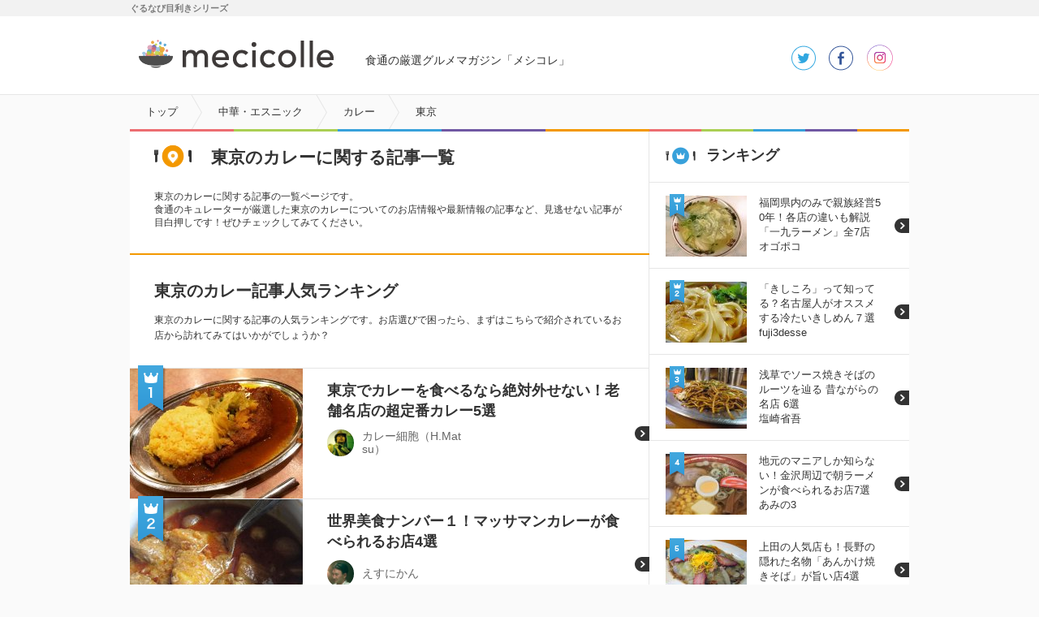

--- FILE ---
content_type: text/html
request_url: https://mecicolle.gnavi.co.jp/k27/pref1/
body_size: 111763
content:
<!DOCTYPE HTML>
<html lang="ja" dir="ltr">
<head>
<meta charset="utf-8" />
<meta name="viewport" content="width=device-width,user-scalable=no,initial-scale=1,maximum-scale=1" />
<title>東京の美味しいカレー おすすめお店記事－メシコレ</title>
<meta name="description" content="食通グルメ達が「ここはオススメできる！」と太鼓判を押した、東京の美味しいカレーの紹介・お店記事です。「令和元年カレートレンド「スパイス呑み」！酒＆スパイスを愉しむ東京5店」、「激辛女王・鈴木亜美がおすすめ！都内で美味しい激辛料理が楽しめる店4選」などのグルメ記事が掲載中です。"/>
<meta name="keywords" content="メシコレ,グルメ,グルメブログ,東京,中華・エスニック,カレー" />
<meta name="google-play-app" content="app-id=jp.co.gnavi.mecicolle"> 

<link rel="stylesheet" href="https://c-mecicolle.gnst.jp/css/common.css?1535593416" />
<link rel="stylesheet" href="https://c-mecicolle.gnst.jp/css/article.css?1539651809" />
<link rel="stylesheet" href="https://c-mecicolle.gnst.jp/css/sp_common.css?1530163534" />
<link rel="stylesheet" href="https://c-mecicolle.gnst.jp/css/sp_article.css?1542676884" />
<link rel="shortcut icon" href="https://c-mecicolle.gnst.jp/img/favicon.ico?1475547044">
<link rel="apple-touch-icon-precomposed" href="https://c-mecicolle.gnst.jp/files/apple-touch-icon-precomposed.png?1475547045">
    <link rel="next" href="https://mecicolle.gnavi.co.jp/k27/pref1/?p=2" />


<script src="//c-x.gnst.jp/jquery-1.8.3.js"></script>
<script src="https://c-mecicolle.gnst.jp/js/jquery.colorbox-min.js?1475547045"></script>
<script src="https://c-mecicolle.gnst.jp/js/social_count.js?1475547045"></script>

<meta property="og:title" content="東京のカレーに関する記事一覧 - メシコレ（mecicolle）" />
<meta property="og:type" content="website" />
<meta property="og:url" content="http://r.gnavi.co.jp/mecicolle/k27/pref1/" />
<meta property="og:image" content="https://c-mecicolle.gnst.jp/photo/report/da/d1/14097/14097_report_title_213_160.jpg?1561599005" />
<meta property="og:site_name" content="食通の厳選グルメマガジン「メシコレ」" />
<meta property="fb:app_id" content="1514919758742236" />
<!-- Begin Mieruca Embed Code -->
<script type="text/javascript" id="mierucajs" src="https://c-mecicolle.gnst.jp/js/mieruca.js?1484115219"></script>
<!-- End Mieruca Embed Code -->
<script src="//site.gnavi.co.jp/analysis/gtm_nt.js" async></script>
<script type="application/javascript" src="//anymind360.com/js/5086/ats.js"></script>
</head>
<body id="articleIndex">
<!-- facebook-jssdk -->
<div id="fb-root"></div>
<script src="https://c-mecicolle.gnst.jp/js/facebookJssdk.js?1530752884"></script>
<!-- /facebook-jssdk -->

	<!-- header -->
	<header>
<div id="header" class="header cx">
    <div id="mekiki">
         <div id="mekiki-in">ぐるなび目利きシリーズ</div>
    </div>
<div class="headerInner cx">
<div id="logo" class="cx"><a href="https://mecicolle.gnavi.co.jp/" class="cat scID" data-sc="logo"><img src="https://c-mecicolle.gnst.jp/img/cat_icon.png?1475547044" alt="メシコレ" title="メシコレ" /><span>mecicolle</span></a></div>
<p class="fc6">食通の厳選グルメマガジン「メシコレ」</p>

<div class="headerSns">
<ul>
<li class="tw"><a href="https://twitter.com/mecicolle" target="_blank">twitter</a></li>
<li class="fb"><a href="https://www.facebook.com/mecicolle" target="_blank">facebook</a></li>
<li class="instagram"><a href="https://www.instagram.com/mecicolle_gourmet/" target="_blank">instagram</a></li>
</ul>
</div>

<div>
    <div id="open-sb" class="open-sb-off">メニュー</div>
    <span class="displayAndroid navNew"></span>
</div>

</div>
<!-- /header --></div>
</header>
	<!-- /header -->

	<!-- sideMenu -->
<aside>
<div id="sideMenuWrap">
<div id="sideMenu">

	<div class="sideCat">
		<div class="osusume"><a href="#subOsusume" class="scID" data-sc="menu_recommend">おすすめ記事</a></div>
        <div class="osusume"><a href="https://mecicolle.gnavi.co.jp/cat1735/" class="scID" data-sc="menu_pickup">ピックアップ</a></div>
		<div class="newArrival"><a href="https://mecicolle.gnavi.co.jp/list/" class="scID" data-sc="menu_new">新着記事一覧</a></div>
		<div class="rank"><a href="#subRank" class="scID" data-sc="menu_ranking">ランキング</a></div>
		<div class="curator"><a href="https://mecicolle.gnavi.co.jp/curator/list/" class="scID" data-sc="menu_curator">キュレーター一覧</a></div>
	</div>

            <div class="sideCat">
            <h2>カテゴリ</h2>
                        <div class="arrow">
                <a href="https://mecicolle.gnavi.co.jp/cat1/">カフェ・スイーツ</a>
            </div>
                    <div class="arrow">
                <a href="https://mecicolle.gnavi.co.jp/cat2/">麺類</a>
            </div>
                    <div class="arrow">
                <a href="https://mecicolle.gnavi.co.jp/cat3/">和食</a>
            </div>
                    <div class="arrow">
                <a href="https://mecicolle.gnavi.co.jp/cat4/">イタリアン・フレンチ</a>
            </div>
                    <div class="arrow">
                <a href="https://mecicolle.gnavi.co.jp/cat5/">中華・エスニック</a>
            </div>
                    <div class="arrow">
                <a href="https://mecicolle.gnavi.co.jp/cat6/">肉料理</a>
            </div>
                    <div class="arrow">
                <a href="https://mecicolle.gnavi.co.jp/cat7/">魚料理</a>
            </div>
                    <div class="arrow">
                <a href="https://mecicolle.gnavi.co.jp/cat8/">お酒</a>
            </div>
                    <div class="arrow">
                <a href="https://mecicolle.gnavi.co.jp/cat9/">グルメイベント・フェス</a>
            </div>
                    <div class="arrow">
                <a href="https://mecicolle.gnavi.co.jp/cat10/">シチュエーション別グルメ</a>
            </div>
                    <div class="arrow">
                <a href="https://mecicolle.gnavi.co.jp/cat1735/">ピックアップ</a>
            </div>
                </div>
    
    <div class="sideCat">
        <h2>おすすめキーワード</h2>
        <ul class="tag cx">
            <li><a href="https://mecicolle.gnavi.co.jp/k49/">ランチ</a></li>
            <li><a href="https://mecicolle.gnavi.co.jp/k10/">ラーメン</a></li>
            <li><a href="https://mecicolle.gnavi.co.jp/k3/">パンケーキ</a></li>
            <li><a href="https://mecicolle.gnavi.co.jp/k42/">ビール</a></li>
        </ul>
    </div>

    <div class="sidePref">
        <h2>都道府県から記事を探す</h2>
        
                    <div class="arrow">
                <a href="https://mecicolle.gnavi.co.jp/pref1/">東京</a>
            </div>
            
            <dl class="borderB">
                            <dt>人気のエリア</dt>
                <dd>
                <ul class="tag cx">
                                            <li><a href="https://mecicolle.gnavi.co.jp/pref1/area2/">新宿</a></li>
                                            <li><a href="https://mecicolle.gnavi.co.jp/pref1/area1/">銀座</a></li>
                                            <li><a href="https://mecicolle.gnavi.co.jp/pref1/area6/">渋谷</a></li>
                                            <li><a href="https://mecicolle.gnavi.co.jp/pref1/area3/">恵比寿</a></li>
                                    </ul>
                </dd>
                        </dl>
                    <div class="arrow">
                <a href="https://mecicolle.gnavi.co.jp/pref3/">大阪</a>
            </div>
            
            <dl class="borderB">
                            <dt>人気のエリア</dt>
                <dd>
                <ul class="tag cx">
                                            <li><a href="https://mecicolle.gnavi.co.jp/pref3/area149/">梅田・大阪駅</a></li>
                                            <li><a href="https://mecicolle.gnavi.co.jp/pref3/area150/">なんば（難波）</a></li>
                                    </ul>
                </dd>
                        </dl>
                    <div class="arrow">
                <a href="https://mecicolle.gnavi.co.jp/pref10/">福岡</a>
            </div>
            
            <dl class="borderB">
                        </dl>
                    <div class="arrow">
                <a href="https://mecicolle.gnavi.co.jp/pref2/">神奈川</a>
            </div>
            
            <dl class="borderB">
                        </dl>
                    <div class="arrow">
                <a href="https://mecicolle.gnavi.co.jp/pref8/">千葉</a>
            </div>
            
            <dl class="borderB">
                        </dl>
                    <div class="arrow">
                <a href="https://mecicolle.gnavi.co.jp/pref4/">埼玉</a>
            </div>
            
            <dl class="borderB">
                        </dl>
                    <div class="arrow">
                <a href="https://mecicolle.gnavi.co.jp/pref5/">京都</a>
            </div>
            
            <dl class="borderB">
                        </dl>
                    <div class="arrow">
                <a href="https://mecicolle.gnavi.co.jp/pref6/">兵庫</a>
            </div>
            
            <dl class="borderB">
                        </dl>
                    <div class="arrow">
                <a href="https://mecicolle.gnavi.co.jp/pref24/">北海道</a>
            </div>
            
            <dl class="borderB">
                        </dl>
                    <div class="arrow">
                <a href="https://mecicolle.gnavi.co.jp/pref25/">青森</a>
            </div>
            
            <dl class="borderB">
                        </dl>
                    <div class="arrow">
                <a href="https://mecicolle.gnavi.co.jp/pref16/">秋田</a>
            </div>
            
            <dl class="borderB">
                        </dl>
                    <div class="arrow">
                <a href="https://mecicolle.gnavi.co.jp/pref17/">山形</a>
            </div>
            
            <dl class="borderB">
                        </dl>
                    <div class="arrow">
                <a href="https://mecicolle.gnavi.co.jp/pref26/">岩手</a>
            </div>
            
            <dl class="borderB">
                        </dl>
                    <div class="arrow">
                <a href="https://mecicolle.gnavi.co.jp/pref7/">宮城</a>
            </div>
            
            <dl class="borderB">
                        </dl>
                    <div class="arrow">
                <a href="https://mecicolle.gnavi.co.jp/pref27/">福島</a>
            </div>
            
            <dl class="borderB">
                        </dl>
                    <div class="arrow">
                <a href="https://mecicolle.gnavi.co.jp/pref18/">群馬</a>
            </div>
            
            <dl class="borderB">
                        </dl>
                    <div class="arrow">
                <a href="https://mecicolle.gnavi.co.jp/pref11/">栃木</a>
            </div>
            
            <dl class="borderB">
                        </dl>
                    <div class="arrow">
                <a href="https://mecicolle.gnavi.co.jp/pref12/">茨城</a>
            </div>
            
            <dl class="borderB">
                        </dl>
                    <div class="arrow">
                <a href="https://mecicolle.gnavi.co.jp/pref28/">新潟</a>
            </div>
            
            <dl class="borderB">
                        </dl>
                    <div class="arrow">
                <a href="https://mecicolle.gnavi.co.jp/pref19/">石川</a>
            </div>
            
            <dl class="borderB">
                        </dl>
                    <div class="arrow">
                <a href="https://mecicolle.gnavi.co.jp/pref29/">福井</a>
            </div>
            
            <dl class="borderB">
                        </dl>
                    <div class="arrow">
                <a href="https://mecicolle.gnavi.co.jp/pref30/">富山</a>
            </div>
            
            <dl class="borderB">
                        </dl>
                    <div class="arrow">
                <a href="https://mecicolle.gnavi.co.jp/pref9/">愛知</a>
            </div>
            
            <dl class="borderB">
                        </dl>
                    <div class="arrow">
                <a href="https://mecicolle.gnavi.co.jp/pref32/">岐阜</a>
            </div>
            
            <dl class="borderB">
                        </dl>
                    <div class="arrow">
                <a href="https://mecicolle.gnavi.co.jp/pref13/">静岡</a>
            </div>
            
            <dl class="borderB">
                        </dl>
                    <div class="arrow">
                <a href="https://mecicolle.gnavi.co.jp/pref33/">山梨</a>
            </div>
            
            <dl class="borderB">
                        </dl>
                    <div class="arrow">
                <a href="https://mecicolle.gnavi.co.jp/pref20/">長野</a>
            </div>
            
            <dl class="borderB">
                        </dl>
                    <div class="arrow">
                <a href="https://mecicolle.gnavi.co.jp/pref34/">滋賀</a>
            </div>
            
            <dl class="borderB">
                        </dl>
                    <div class="arrow">
                <a href="https://mecicolle.gnavi.co.jp/pref35/">奈良</a>
            </div>
            
            <dl class="borderB">
                        </dl>
                    <div class="arrow">
                <a href="https://mecicolle.gnavi.co.jp/pref21/">和歌山</a>
            </div>
            
            <dl class="borderB">
                        </dl>
                    <div class="arrow">
                <a href="https://mecicolle.gnavi.co.jp/pref31/">三重</a>
            </div>
            
            <dl class="borderB">
                        </dl>
                    <div class="arrow">
                <a href="https://mecicolle.gnavi.co.jp/pref36/">広島</a>
            </div>
            
            <dl class="borderB">
                        </dl>
                    <div class="arrow">
                <a href="https://mecicolle.gnavi.co.jp/pref37/">岡山</a>
            </div>
            
            <dl class="borderB">
                        </dl>
                    <div class="arrow">
                <a href="https://mecicolle.gnavi.co.jp/pref38/">山口</a>
            </div>
            
            <dl class="borderB">
                        </dl>
                    <div class="arrow">
                <a href="https://mecicolle.gnavi.co.jp/pref39/">島根</a>
            </div>
            
            <dl class="borderB">
                        </dl>
                    <div class="arrow">
                <a href="https://mecicolle.gnavi.co.jp/pref14/">鳥取</a>
            </div>
            
            <dl class="borderB">
                        </dl>
                    <div class="arrow">
                <a href="https://mecicolle.gnavi.co.jp/pref41/">香川</a>
            </div>
            
            <dl class="borderB">
                        </dl>
                    <div class="arrow">
                <a href="https://mecicolle.gnavi.co.jp/pref22/">愛媛</a>
            </div>
            
            <dl class="borderB">
                        </dl>
                    <div class="arrow">
                <a href="https://mecicolle.gnavi.co.jp/pref40/">徳島</a>
            </div>
            
            <dl class="borderB">
                        </dl>
                    <div class="arrow">
                <a href="https://mecicolle.gnavi.co.jp/pref42/">高知</a>
            </div>
            
            <dl class="borderB">
                        </dl>
                    <div class="arrow">
                <a href="https://mecicolle.gnavi.co.jp/pref43/">佐賀</a>
            </div>
            
            <dl class="borderB">
                        </dl>
                    <div class="arrow">
                <a href="https://mecicolle.gnavi.co.jp/pref45/">大分</a>
            </div>
            
            <dl class="borderB">
                        </dl>
                    <div class="arrow">
                <a href="https://mecicolle.gnavi.co.jp/pref23/">長崎</a>
            </div>
            
            <dl class="borderB">
                        </dl>
                    <div class="arrow">
                <a href="https://mecicolle.gnavi.co.jp/pref44/">熊本</a>
            </div>
            
            <dl class="borderB">
                        </dl>
                    <div class="arrow">
                <a href="https://mecicolle.gnavi.co.jp/pref46/">宮崎</a>
            </div>
            
            <dl class="borderB">
                        </dl>
                    <div class="arrow">
                <a href="https://mecicolle.gnavi.co.jp/pref47/">鹿児島</a>
            </div>
            
            <dl class="borderB">
                        </dl>
                    <div class="arrow">
                <a href="https://mecicolle.gnavi.co.jp/pref15/">沖縄</a>
            </div>
            
            <dl class="borderB">
                        </dl>
            </div>


</div>
</div>
</aside>
<!-- /sideMenu -->

<div id="mainContents">

	<nav>
		<div id="breadcrumbList">
			<div class="breadcrumbList cx">
				<ol>
					<li itemscope itemtype="http://data-vocabulary.org/Breadcrumb"><a itemprop="url" href="https://mecicolle.gnavi.co.jp/"><strong itemprop="title">トップ</strong></a></li>
					<li itemscope itemtype="http://data-vocabulary.org/Breadcrumb"><a itemprop="url" href="https://mecicolle.gnavi.co.jp/cat5/"><strong itemprop="title">中華・エスニック</strong></a></li>
					<li itemscope itemtype="http://data-vocabulary.org/Breadcrumb"><a itemprop="url" href="https://mecicolle.gnavi.co.jp/k27/"><strong itemprop="title">カレー</strong></a></li>
					<li itemscope itemtype="http://data-vocabulary.org/Breadcrumb" class="last"><strong itemprop="title">東京</strong></li>
				</ol>
			</div>
		</div>
	</nav>
	<div id="wrapper" class="cx">
		<div class="cx">
			<div id="contents">
				<section>
					<div id="main" class="section lineL">
						<h1 class="categoryttlL al"><span class="area">東京のカレーに関する記事一覧</span></h1>
						<p id="tagRead">東京のカレーに関する記事の一覧ページです。<br>食通のキュレーターが厳選した東京のカレーについてのお店情報や最新情報の記事など、見逃せない記事が目白押しです！ぜひチェックしてみてください。</p>

                                            <div class="category-top-box">
                        <h2 class="category-top-box-title-l">東京のカレー記事人気ランキング</h2>
                        <p>東京のカレーに関する記事の人気ランキングです。お店選びで困ったら、まずはこちらで紹介されているお店から訪れてみてはいかがでしょうか？</p>
                        </div>
                        <ul class="newArrivalList category-top cx">
                                                <li>
                            <a href="https://mecicolle.gnavi.co.jp/report/detail/11065/" class="cx">
                                <div class="category-top-rank">
                                    <img src="https://c-mecicolle.gnst.jp/img/category/rank1.png?1475547044">
                                </div>
                                <div class="inner">
                                    <div class="photo">
                                        <img src="https://c-mecicolle.gnst.jp/photo/report/7d/e6/11065/11065_report_title_213_160.jpg?1501810203" alt="東京でカレーを食べるなら絶対外せない！老舗名店の超定番カレー5選" title="東京でカレーを食べるなら絶対外せない！老舗名店の超定番カレー5選" />
                                    </div>
                                    <div class="txt">
                                        <dl>
                                        <dt>東京でカレーを食べるなら絶対外せない！老舗名店の超定番カレー5選</dt>
                                        <dd class="cx">
                                            <div class="articleIndexCurator">
                                                <div class="curatorS">
                                                    <img src="https://c-mecicolle.gnst.jp/photo/curator/86/f0/hmatsu/51_curator_76_76.jpg?1514363402" alt="カレー細胞（H.Matsu）" title="カレー細胞（H.Matsu）" />
                                                </div>
                                                <div class="curatorName">
                                                    <p class="name">カレー細胞（H.Matsu）</p>
                                                </div>
                                            </div>
                                        </dd>
                                        </dl>
                                    </div>
                                </div>
                            </a>
                        </li>
                                                <li>
                            <a href="https://mecicolle.gnavi.co.jp/report/detail/4911/" class="cx">
                                <div class="category-top-rank">
                                    <img src="https://c-mecicolle.gnst.jp/img/category/rank2.png?1475547044">
                                </div>
                                <div class="inner">
                                    <div class="photo">
                                        <img src="https://c-mecicolle.gnst.jp/photo/report/68/ab/4911/4911_report_title_213_160.jpg?1510199102" alt="世界美食ナンバー１！マッサマンカレーが食べられるお店4選" title="世界美食ナンバー１！マッサマンカレーが食べられるお店4選" />
                                    </div>
                                    <div class="txt">
                                        <dl>
                                        <dt>世界美食ナンバー１！マッサマンカレーが食べられるお店4選</dt>
                                        <dd class="cx">
                                            <div class="articleIndexCurator">
                                                <div class="curatorS">
                                                    <img src="https://c-mecicolle.gnst.jp/photo/curator/8a/f7/ma888tsu/80_curator_76_76.jpg?1413290178" alt="えすにかん" title="えすにかん" />
                                                </div>
                                                <div class="curatorName">
                                                    <p class="name">えすにかん</p>
                                                </div>
                                            </div>
                                        </dd>
                                        </dl>
                                    </div>
                                </div>
                            </a>
                        </li>
                                                <li>
                            <a href="https://mecicolle.gnavi.co.jp/report/detail/4914/" class="cx">
                                <div class="category-top-rank">
                                    <img src="https://c-mecicolle.gnst.jp/img/category/rank3.png?1475547044">
                                </div>
                                <div class="inner">
                                    <div class="photo">
                                        <img src="https://c-mecicolle.gnst.jp/photo/report/86/a2/4914/4914_report_title_213_160.jpg?1413290190" alt="インド料理の固定観念が180度変わる珠玉の12軒in東京" title="インド料理の固定観念が180度変わる珠玉の12軒in東京" />
                                    </div>
                                    <div class="txt">
                                        <dl>
                                        <dt>インド料理の固定観念が180度変わる珠玉の12軒in東京</dt>
                                        <dd class="cx">
                                            <div class="articleIndexCurator">
                                                <div class="curatorS">
                                                    <img src="https://c-mecicolle.gnst.jp/photo/curator/86/f0/hmatsu/51_curator_76_76.jpg?1514363402" alt="カレー細胞（H.Matsu）" title="カレー細胞（H.Matsu）" />
                                                </div>
                                                <div class="curatorName">
                                                    <p class="name">カレー細胞（H.Matsu）</p>
                                                </div>
                                            </div>
                                        </dd>
                                        </dl>
                                    </div>
                                </div>
                            </a>
                        </li>
                                                </ul>
                    
<!-- 注目記事 -->

<!-- /注目記事 -->
                                    <div class="category-top-box">
                        <h2 class="category-top-box-title-s">東京のカレー新着記事一覧</h2>
                        <p>東京のカレーに関する記事の一覧です。食通たちが厳選したグルメ情報が揃っていますよ！</p>
                    </div>
                										<ul class="newArrivalList cx">
								<li>
		<a href="https://mecicolle.gnavi.co.jp/report/detail/14097/">
			<div class="inner">
							<div class="photo"><img src="https://c-mecicolle.gnst.jp/photo/report/da/d1/14097/14097_report_title_213_160.jpg?1561599005" alt="令和元年カレートレンド「スパイス呑み」！酒＆スパイスを愉しむ東京5店" title="令和元年カレートレンド「スパイス呑み」！酒＆スパイスを愉しむ東京5店" /></div>
				<div class="txt">
					<dl>
						<dt>令和元年カレートレンド「スパイス呑み」！酒＆スパイスを愉しむ東京5店</dt>
						<dd class="cx">
							<div class="articleIndexCurator">
								<div class="curatorS">
									<img src="https://c-mecicolle.gnst.jp/photo/curator/86/f0/hmatsu/51_curator_150_150.jpg?1514363402" alt="カレー細胞（H.Matsu）" title="カレー細胞（H.Matsu）" />
								</div>
								<div class="curatorName">
									<p class="name">カレー細胞（H.Matsu）</p>
								</div>
							</div>
															<div class="mainArea">
									渋谷 ほか								</div>
																				</dd>
					</dl>
				</div>
			</div>
		</a>
	</li>
		<li>
		<a href="https://mecicolle.gnavi.co.jp/report/detail/13764/">
			<div class="inner">
							<div class="photo"><img src="https://c-mecicolle.gnst.jp/photo/report/5f/06/13764/13764_report_title_213_160.jpg?1552872603" alt="激辛女王・鈴木亜美がおすすめ！都内で美味しい激辛料理が楽しめる店4選" title="激辛女王・鈴木亜美がおすすめ！都内で美味しい激辛料理が楽しめる店4選" /></div>
				<div class="txt">
					<dl>
						<dt>激辛女王・鈴木亜美がおすすめ！都内で美味しい激辛料理が楽しめる店4選</dt>
						<dd class="cx">
							<div class="articleIndexCurator">
								<div class="curatorS">
									<img src="https://c-mecicolle.gnst.jp/photo/curator/de/95/edit/89_curator_150_150.jpg?1502936102" alt="メシコレ編集部" title="メシコレ編集部" />
								</div>
								<div class="curatorName">
									<p class="name">メシコレ編集部</p>
								</div>
							</div>
															<div class="mainArea">
									新宿 ほか								</div>
																				</dd>
					</dl>
				</div>
			</div>
		</a>
	</li>
		<li>
		<a href="https://mecicolle.gnavi.co.jp/report/detail/13679/">
			<div class="inner">
							<div class="photo"><img src="https://c-mecicolle.gnst.jp/photo/report/47/81/13679/13679_report_title_213_160.jpg?1551490202" alt="ボリュームもたっぷり！超濃厚なカレーと素材のハーモニーを楽しめるお店" title="ボリュームもたっぷり！超濃厚なカレーと素材のハーモニーを楽しめるお店" /></div>
				<div class="txt">
					<dl>
						<dt>ボリュームもたっぷり！超濃厚なカレーと素材のハーモニーを楽しめるお店</dt>
						<dd class="cx">
							<div class="articleIndexCurator">
								<div class="curatorS">
									<img src="https://c-mecicolle.gnst.jp/photo/curator/70/9d/marusi/122_curator_150_150.jpg?1513055702" alt="まるし" title="まるし" />
								</div>
								<div class="curatorName">
									<p class="name">まるし</p>
								</div>
							</div>
															<div class="mainArea">
									中野								</div>
																				</dd>
					</dl>
				</div>
			</div>
		</a>
	</li>
		<li>
		<a href="https://mecicolle.gnavi.co.jp/report/detail/13510/">
			<div class="inner">
							<div class="photo"><img src="https://c-mecicolle.gnst.jp/photo/report/2c/c1/13510/13510_report_title_213_160.jpg?1546824604" alt="秋葉原駅構内『新田毎』は「ステーキカレー」が火木土日なら690円に！" title="秋葉原駅構内『新田毎』は「ステーキカレー」が火木土日なら690円に！" /></div>
				<div class="txt">
					<dl>
						<dt>秋葉原駅構内『新田毎』は「ステーキカレー」が火木土日なら690円に！</dt>
						<dd class="cx">
							<div class="articleIndexCurator">
								<div class="curatorS">
									<img src="https://c-mecicolle.gnst.jp/photo/curator/64/c8/tabenomi/107_curator_150_150.jpg?1622705461" alt="大帝オレ" title="大帝オレ" />
								</div>
								<div class="curatorName">
									<p class="name">大帝オレ</p>
								</div>
							</div>
															<div class="mainArea">
									秋葉原								</div>
																				</dd>
					</dl>
				</div>
			</div>
		</a>
	</li>
		<li>
		<a href="https://mecicolle.gnavi.co.jp/report/detail/13205/">
			<div class="inner">
							<div class="photo"><img src="https://c-mecicolle.gnst.jp/photo/report/3d/7a/13205/13205_report_title_213_160.jpg?1537147804" alt="改良・新作・限定！山手線沿線で新たな取り組みを見せる注目ラーメン8軒" title="改良・新作・限定！山手線沿線で新たな取り組みを見せる注目ラーメン8軒" /></div>
				<div class="txt">
					<dl>
						<dt>改良・新作・限定！山手線沿線で新たな取り組みを見せる注目ラーメン8軒</dt>
						<dd class="cx">
							<div class="articleIndexCurator">
								<div class="curatorS">
									<img src="https://c-mecicolle.gnst.jp/photo/curator/d4/3c/rawota/55_curator_150_150.jpg?1503879301" alt="山本剛志" title="山本剛志" />
								</div>
								<div class="curatorName">
									<p class="name">山本剛志</p>
								</div>
							</div>
															<div class="mainArea">
									秋葉原 ほか								</div>
																				</dd>
					</dl>
				</div>
			</div>
		</a>
	</li>
		<li>
		<a href="https://mecicolle.gnavi.co.jp/report/detail/13074/">
			<div class="inner">
							<div class="photo"><img src="https://c-mecicolle.gnst.jp/photo/report/93/e3/13074/13074_report_title_213_160.jpg?1536888603" alt="店名のない暖簾の先は激安山盛りのオンパレード！地元民に愛される町中華" title="店名のない暖簾の先は激安山盛りのオンパレード！地元民に愛される町中華" /></div>
				<div class="txt">
					<dl>
						<dt>店名のない暖簾の先は激安山盛りのオンパレード！地元民に愛される町中華</dt>
						<dd class="cx">
							<div class="articleIndexCurator">
								<div class="curatorS">
									<img src="https://c-mecicolle.gnst.jp/photo/curator/70/9d/marusi/122_curator_150_150.jpg?1513055702" alt="まるし" title="まるし" />
								</div>
								<div class="curatorName">
									<p class="name">まるし</p>
								</div>
							</div>
															<div class="mainArea">
									江古田								</div>
																				</dd>
					</dl>
				</div>
			</div>
		</a>
	</li>
		<li>
		<a href="https://mecicolle.gnavi.co.jp/report/detail/13142/">
			<div class="inner">
							<div class="photo"><img src="https://c-mecicolle.gnst.jp/photo/report/cb/d3/13142/13142_report_title_213_160.jpg?1536629404" alt="ボリューム満点！噛めば噛むほど旨みがあふれ出す極厚ヒレカツサンド" title="ボリューム満点！噛めば噛むほど旨みがあふれ出す極厚ヒレカツサンド" /></div>
				<div class="txt">
					<dl>
						<dt>ボリューム満点！噛めば噛むほど旨みがあふれ出す極厚ヒレカツサンド</dt>
						<dd class="cx">
							<div class="articleIndexCurator">
								<div class="curatorS">
									<img src="https://c-mecicolle.gnst.jp/photo/curator/95/bf/kazukazu/88_curator_150_150.jpg?1503310501" alt="kazukazu" title="kazukazu" />
								</div>
								<div class="curatorName">
									<p class="name">kazukazu</p>
								</div>
							</div>
															<div class="mainArea">
									代官山								</div>
																				</dd>
					</dl>
				</div>
			</div>
		</a>
	</li>
		<li>
		<a href="https://mecicolle.gnavi.co.jp/report/detail/13144/">
			<div class="inner">
							<div class="photo"><img src="https://c-mecicolle.gnst.jp/photo/report/15/72/13144/13144_report_title_213_160.jpg?1536024604" alt="庶民派の名店が目白押し！東京交通会館・地下飲食店街でお勧めランチ4選" title="庶民派の名店が目白押し！東京交通会館・地下飲食店街でお勧めランチ4選" /></div>
				<div class="txt">
					<dl>
						<dt>庶民派の名店が目白押し！東京交通会館・地下飲食店街でお勧めランチ4選</dt>
						<dd class="cx">
							<div class="articleIndexCurator">
								<div class="curatorS">
									<img src="https://c-mecicolle.gnst.jp/photo/curator/1e/3e/nomunomu/75_curator_150_150.jpg?1555917301" alt="東京のむのむ" title="東京のむのむ" />
								</div>
								<div class="curatorName">
									<p class="name">東京のむのむ</p>
								</div>
							</div>
															<div class="mainArea">
									有楽町・日比谷								</div>
																				</dd>
					</dl>
				</div>
			</div>
		</a>
	</li>
		<li>
		<a href="https://mecicolle.gnavi.co.jp/report/detail/13056/">
			<div class="inner">
							<div class="photo"><img src="https://c-mecicolle.gnst.jp/photo/report/53/0e/13056/13056_report_title_213_160.jpg?1534406408" alt="絶景の夜景と共に楽しむ！恵比寿でコスパ抜群のモダンタイ料理レストラン" title="絶景の夜景と共に楽しむ！恵比寿でコスパ抜群のモダンタイ料理レストラン" /></div>
				<div class="txt">
					<dl>
						<dt>絶景の夜景と共に楽しむ！恵比寿でコスパ抜群のモダンタイ料理レストラン</dt>
						<dd class="cx">
							<div class="articleIndexCurator">
								<div class="curatorS">
									<img src="https://c-mecicolle.gnst.jp/photo/curator/8f/f3/joe/64_curator_150_150.jpg?1511157602" alt="矢吹純（JOE）" title="矢吹純（JOE）" />
								</div>
								<div class="curatorName">
									<p class="name">矢吹純（JOE）</p>
								</div>
							</div>
															<div class="mainArea">
									恵比寿 ほか								</div>
																				</dd>
					</dl>
				</div>
			</div>
		</a>
	</li>
		<li>
		<a href="https://mecicolle.gnavi.co.jp/report/detail/13070/">
			<div class="inner">
							<div class="photo"><img src="https://c-mecicolle.gnst.jp/photo/report/bb/c1/13070/13070_report_title_213_160.jpg?1534383004" alt="恵比寿のビジネスマン御用達！三段重ねのカツが乗ったお得な鶏カツカレー" title="恵比寿のビジネスマン御用達！三段重ねのカツが乗ったお得な鶏カツカレー" /></div>
				<div class="txt">
					<dl>
						<dt>恵比寿のビジネスマン御用達！三段重ねのカツが乗ったお得な鶏カツカレー</dt>
						<dd class="cx">
							<div class="articleIndexCurator">
								<div class="curatorS">
									<img src="https://c-mecicolle.gnst.jp/photo/curator/53/6d/sakurabe/86_curator_150_150.jpg?1548720902" alt="道明寺さくら" title="道明寺さくら" />
								</div>
								<div class="curatorName">
									<p class="name">道明寺さくら</p>
								</div>
							</div>
															<div class="mainArea">
									恵比寿								</div>
																				</dd>
					</dl>
				</div>
			</div>
		</a>
	</li>
		<li>
		<a href="https://mecicolle.gnavi.co.jp/report/detail/13037/">
			<div class="inner">
							<div class="photo"><img src="https://c-mecicolle.gnst.jp/photo/report/05/b0/13037/13037_report_title_213_160.jpg?1533628807" alt="グリーンカレーが絶品！フードの持ち込みもOKなクラフトビールのお店" title="グリーンカレーが絶品！フードの持ち込みもOKなクラフトビールのお店" /></div>
				<div class="txt">
					<dl>
						<dt>グリーンカレーが絶品！フードの持ち込みもOKなクラフトビールのお店</dt>
						<dd class="cx">
							<div class="articleIndexCurator">
								<div class="curatorS">
									<img src="https://c-mecicolle.gnst.jp/photo/curator/d1/40/natsugou/175_curator_150_150.jpg?1528157702" alt="gou" title="gou" />
								</div>
								<div class="curatorName">
									<p class="name">gou</p>
								</div>
							</div>
															<div class="mainArea">
									豪徳寺・経堂								</div>
																				</dd>
					</dl>
				</div>
			</div>
		</a>
	</li>
		<li>
		<a href="https://mecicolle.gnavi.co.jp/report/detail/13034/">
			<div class="inner">
							<div class="photo"><img src="https://c-mecicolle.gnst.jp/photo/report/e0/15/13034/13034_report_title_213_160.jpg?1533346207" alt="ノックアウト必至！浅草で元ボクサーが放つ強烈な「スパイス料理コース」" title="ノックアウト必至！浅草で元ボクサーが放つ強烈な「スパイス料理コース」" /></div>
				<div class="txt">
					<dl>
						<dt>ノックアウト必至！浅草で元ボクサーが放つ強烈な「スパイス料理コース」</dt>
						<dd class="cx">
							<div class="articleIndexCurator">
								<div class="curatorS">
									<img src="https://c-mecicolle.gnst.jp/photo/curator/86/f0/hmatsu/51_curator_150_150.jpg?1514363402" alt="カレー細胞（H.Matsu）" title="カレー細胞（H.Matsu）" />
								</div>
								<div class="curatorName">
									<p class="name">カレー細胞（H.Matsu）</p>
								</div>
							</div>
															<div class="mainArea">
									浅草								</div>
																				</dd>
					</dl>
				</div>
			</div>
		</a>
	</li>
		<li>
		<a href="https://mecicolle.gnavi.co.jp/report/detail/12955/">
			<div class="inner">
							<div class="photo"><img src="https://c-mecicolle.gnst.jp/photo/report/61/cb/12955/12955_report_title_213_160.jpg?1532246418" alt="まるでリゾート！新宿で本格的なタイ・ベトナム料理が堪能できる新店" title="まるでリゾート！新宿で本格的なタイ・ベトナム料理が堪能できる新店" /></div>
				<div class="txt">
					<dl>
						<dt>まるでリゾート！新宿で本格的なタイ・ベトナム料理が堪能できる新店</dt>
						<dd class="cx">
							<div class="articleIndexCurator">
								<div class="curatorS">
									<img src="https://c-mecicolle.gnst.jp/photo/curator/8f/f3/joe/64_curator_150_150.jpg?1511157602" alt="矢吹純（JOE）" title="矢吹純（JOE）" />
								</div>
								<div class="curatorName">
									<p class="name">矢吹純（JOE）</p>
								</div>
							</div>
															<div class="mainArea">
									新宿								</div>
																				</dd>
					</dl>
				</div>
			</div>
		</a>
	</li>
		<li>
		<a href="https://mecicolle.gnavi.co.jp/report/detail/12846/">
			<div class="inner">
							<div class="photo"><img src="https://c-mecicolle.gnst.jp/photo/report/c7/c3/12846/12846_report_title_213_160.jpg?1529481609" alt="居心地も抜群！4種のこだわりカレーを肴にクラフトビールが楽しめる店" title="居心地も抜群！4種のこだわりカレーを肴にクラフトビールが楽しめる店" /></div>
				<div class="txt">
					<dl>
						<dt>居心地も抜群！4種のこだわりカレーを肴にクラフトビールが楽しめる店</dt>
						<dd class="cx">
							<div class="articleIndexCurator">
								<div class="curatorS">
									<img src="https://c-mecicolle.gnst.jp/photo/curator/d1/40/natsugou/175_curator_150_150.jpg?1528157702" alt="gou" title="gou" />
								</div>
								<div class="curatorName">
									<p class="name">gou</p>
								</div>
							</div>
															<div class="mainArea">
									下北沢								</div>
																				</dd>
					</dl>
				</div>
			</div>
		</a>
	</li>
		<li>
		<a href="https://mecicolle.gnavi.co.jp/report/detail/12773/">
			<div class="inner">
							<div class="photo"><img src="https://c-mecicolle.gnst.jp/photo/report/f7/38/12773/12773_report_title_213_160.jpg?1528507808" alt="予約限定ミールスは必ず食べたい！阿佐ヶ谷に誕生した話題のインド料理店" title="予約限定ミールスは必ず食べたい！阿佐ヶ谷に誕生した話題のインド料理店" /></div>
				<div class="txt">
					<dl>
						<dt>予約限定ミールスは必ず食べたい！阿佐ヶ谷に誕生した話題のインド料理店</dt>
						<dd class="cx">
							<div class="articleIndexCurator">
								<div class="curatorS">
									<img src="https://c-mecicolle.gnst.jp/photo/curator/84/d4/anko/85_curator_150_150.jpg?1514434502" alt="あんこ" title="あんこ" />
								</div>
								<div class="curatorName">
									<p class="name">あんこ</p>
								</div>
							</div>
															<div class="mainArea">
									高円寺								</div>
																				</dd>
					</dl>
				</div>
			</div>
		</a>
	</li>
		<li>
		<a href="https://mecicolle.gnavi.co.jp/report/detail/12469/">
			<div class="inner">
							<div class="photo"><img src="https://c-mecicolle.gnst.jp/photo/report/ea/35/12469/12469_report_title_213_160.jpg?1523496603" alt="おかわりOK！ベジ料理好きなら訪れてほしい優しい南インドカレーの店" title="おかわりOK！ベジ料理好きなら訪れてほしい優しい南インドカレーの店" /></div>
				<div class="txt">
					<dl>
						<dt>おかわりOK！ベジ料理好きなら訪れてほしい優しい南インドカレーの店</dt>
						<dd class="cx">
							<div class="articleIndexCurator">
								<div class="curatorS">
									<img src="https://c-mecicolle.gnst.jp/photo/curator/84/d4/anko/85_curator_150_150.jpg?1514434502" alt="あんこ" title="あんこ" />
								</div>
								<div class="curatorName">
									<p class="name">あんこ</p>
								</div>
							</div>
															<div class="mainArea">
									荻窪								</div>
																				</dd>
					</dl>
				</div>
			</div>
		</a>
	</li>
		<li>
		<a href="https://mecicolle.gnavi.co.jp/report/detail/12394/">
			<div class="inner">
							<div class="photo"><img src="https://c-mecicolle.gnst.jp/photo/report/ff/e1/12394/12394_report_title_213_160.jpg?1522546204" alt="3年間限定のオープン！こだわりのカレーが食べられるコンテナ型カフェ" title="3年間限定のオープン！こだわりのカレーが食べられるコンテナ型カフェ" /></div>
				<div class="txt">
					<dl>
						<dt>3年間限定のオープン！こだわりのカレーが食べられるコンテナ型カフェ</dt>
						<dd class="cx">
							<div class="articleIndexCurator">
								<div class="curatorS">
									<img src="https://c-mecicolle.gnst.jp/photo/curator/97/46/karin/70_curator_150_150.jpg?1535618701" alt="KARIN☆" title="KARIN☆" />
								</div>
								<div class="curatorName">
									<p class="name">KARIN☆</p>
								</div>
							</div>
															<div class="mainArea">
									恵比寿 ほか								</div>
																				</dd>
					</dl>
				</div>
			</div>
		</a>
	</li>
		<li>
		<a href="https://mecicolle.gnavi.co.jp/report/detail/12275/">
			<div class="inner">
							<div class="photo"><img src="https://c-mecicolle.gnst.jp/photo/report/0f/4b/12275/12275_report_title_213_160.jpg?1521011703" alt="旨みたっぷりでスパイシー！吉祥寺のカレーブームを牽引するスープカレー" title="旨みたっぷりでスパイシー！吉祥寺のカレーブームを牽引するスープカレー" /></div>
				<div class="txt">
					<dl>
						<dt>旨みたっぷりでスパイシー！吉祥寺のカレーブームを牽引するスープカレー</dt>
						<dd class="cx">
							<div class="articleIndexCurator">
								<div class="curatorS">
									<img src="https://c-mecicolle.gnst.jp/photo/curator/62/bf/meshi-quest/210_curator_150_150.jpg?1490686201" alt="りえぞう" title="りえぞう" />
								</div>
								<div class="curatorName">
									<p class="name">りえぞう</p>
								</div>
							</div>
															<div class="mainArea">
									吉祥寺								</div>
																				</dd>
					</dl>
				</div>
			</div>
		</a>
	</li>
		<li>
		<a href="https://mecicolle.gnavi.co.jp/report/detail/12217/">
			<div class="inner">
							<div class="photo"><img src="https://c-mecicolle.gnst.jp/photo/report/2c/52/12217/12217_report_title_213_160.jpg?1520818207" alt="ランチはカレー一本で勝負！オリジナルの「日本のカレー」が魅力の店" title="ランチはカレー一本で勝負！オリジナルの「日本のカレー」が魅力の店" /></div>
				<div class="txt">
					<dl>
						<dt>ランチはカレー一本で勝負！オリジナルの「日本のカレー」が魅力の店</dt>
						<dd class="cx">
							<div class="articleIndexCurator">
								<div class="curatorS">
									<img src="https://c-mecicolle.gnst.jp/photo/curator/70/9d/marusi/122_curator_150_150.jpg?1513055702" alt="まるし" title="まるし" />
								</div>
								<div class="curatorName">
									<p class="name">まるし</p>
								</div>
							</div>
															<div class="mainArea">
									井荻								</div>
																				</dd>
					</dl>
				</div>
			</div>
		</a>
	</li>
		<li>
		<a href="https://mecicolle.gnavi.co.jp/report/detail/12081/">
			<div class="inner">
							<div class="photo"><img src="https://c-mecicolle.gnst.jp/photo/report/7c/ec/12081/12081_report_title_213_160.jpg?1517880603" alt="ずっと食べていたい！濃厚スパイシーで話題の「香港式中華カレー」が旨い" title="ずっと食べていたい！濃厚スパイシーで話題の「香港式中華カレー」が旨い" /></div>
				<div class="txt">
					<dl>
						<dt>ずっと食べていたい！濃厚スパイシーで話題の「香港式中華カレー」が旨い</dt>
						<dd class="cx">
							<div class="articleIndexCurator">
								<div class="curatorS">
									<img src="https://c-mecicolle.gnst.jp/photo/curator/86/f0/hmatsu/51_curator_150_150.jpg?1514363402" alt="カレー細胞（H.Matsu）" title="カレー細胞（H.Matsu）" />
								</div>
								<div class="curatorName">
									<p class="name">カレー細胞（H.Matsu）</p>
								</div>
							</div>
															<div class="mainArea">
									飯田橋								</div>
																				</dd>
					</dl>
				</div>
			</div>
		</a>
	</li>
		<li>
		<a href="https://mecicolle.gnavi.co.jp/report/detail/11672/">
			<div class="inner">
							<div class="photo"><img src="https://c-mecicolle.gnst.jp/photo/report/2e/23/11672/11672_report_title_213_160.jpg?1514530810" alt="【マジックスパイス】可能性は無限大！何度でも食べたくなるスープカレー" title="【マジックスパイス】可能性は無限大！何度でも食べたくなるスープカレー" /></div>
				<div class="txt">
					<dl>
						<dt>【マジックスパイス】可能性は無限大！何度でも食べたくなるスープカレー</dt>
						<dd class="cx">
							<div class="articleIndexCurator">
								<div class="curatorS">
									<img src="https://c-mecicolle.gnst.jp/photo/curator/5b/59/yusuke-karube/195_curator_150_150.jpg?1520814603" alt="ほねつきかるべ" title="ほねつきかるべ" />
								</div>
								<div class="curatorName">
									<p class="name">ほねつきかるべ</p>
								</div>
							</div>
															<div class="mainArea">
									下北沢								</div>
																				</dd>
					</dl>
				</div>
			</div>
		</a>
	</li>
		<li>
		<a href="https://mecicolle.gnavi.co.jp/report/detail/11452/">
			<div class="inner">
							<div class="photo"><img src="https://c-mecicolle.gnst.jp/photo/report/21/1f/11452/11452_report_title_213_160.jpg?1507363207" alt="カレー通も納得の完成度！遂にハラール対応の「ココイチ」が秋葉原に誕生" title="カレー通も納得の完成度！遂にハラール対応の「ココイチ」が秋葉原に誕生" /></div>
				<div class="txt">
					<dl>
						<dt>カレー通も納得の完成度！遂にハラール対応の「ココイチ」が秋葉原に誕生</dt>
						<dd class="cx">
							<div class="articleIndexCurator">
								<div class="curatorS">
									<img src="https://c-mecicolle.gnst.jp/photo/curator/86/f0/hmatsu/51_curator_150_150.jpg?1514363402" alt="カレー細胞（H.Matsu）" title="カレー細胞（H.Matsu）" />
								</div>
								<div class="curatorName">
									<p class="name">カレー細胞（H.Matsu）</p>
								</div>
							</div>
															<div class="mainArea">
									秋葉原								</div>
																				</dd>
					</dl>
				</div>
			</div>
		</a>
	</li>
		<li>
		<a href="https://mecicolle.gnavi.co.jp/report/detail/11113/">
			<div class="inner">
							<div class="photo"><img src="https://c-mecicolle.gnst.jp/photo/report/4b/00/11113/11113_report_title_213_160.jpg?1503365404" alt="旨辛でクセになる「ビリヤーニー」が毎日楽しめる！神田の南インド料理店" title="旨辛でクセになる「ビリヤーニー」が毎日楽しめる！神田の南インド料理店" /></div>
				<div class="txt">
					<dl>
						<dt>旨辛でクセになる「ビリヤーニー」が毎日楽しめる！神田の南インド料理店</dt>
						<dd class="cx">
							<div class="articleIndexCurator">
								<div class="curatorS">
									<img src="https://c-mecicolle.gnst.jp/photo/curator/64/c8/tabenomi/107_curator_150_150.jpg?1622705461" alt="大帝オレ" title="大帝オレ" />
								</div>
								<div class="curatorName">
									<p class="name">大帝オレ</p>
								</div>
							</div>
															<div class="mainArea">
									神田 ほか								</div>
																				</dd>
					</dl>
				</div>
			</div>
		</a>
	</li>
		<li>
		<a href="https://mecicolle.gnavi.co.jp/report/detail/11065/">
			<div class="inner">
							<div class="photo"><img src="https://c-mecicolle.gnst.jp/photo/report/7d/e6/11065/11065_report_title_213_160.jpg?1501810203" alt="東京でカレーを食べるなら絶対外せない！老舗名店の超定番カレー5選" title="東京でカレーを食べるなら絶対外せない！老舗名店の超定番カレー5選" /></div>
				<div class="txt">
					<dl>
						<dt>東京でカレーを食べるなら絶対外せない！老舗名店の超定番カレー5選</dt>
						<dd class="cx">
							<div class="articleIndexCurator">
								<div class="curatorS">
									<img src="https://c-mecicolle.gnst.jp/photo/curator/86/f0/hmatsu/51_curator_150_150.jpg?1514363402" alt="カレー細胞（H.Matsu）" title="カレー細胞（H.Matsu）" />
								</div>
								<div class="curatorName">
									<p class="name">カレー細胞（H.Matsu）</p>
								</div>
							</div>
															<div class="mainArea">
									銀座 ほか								</div>
																				</dd>
					</dl>
				</div>
			</div>
		</a>
	</li>
		<li>
		<a href="https://mecicolle.gnavi.co.jp/report/detail/10898/">
			<div class="inner">
							<div class="photo"><img src="https://c-mecicolle.gnst.jp/photo/report/3b/bc/10898/10898_report_title_213_160.jpg?1538010903" alt="カレーマニアのお墨付き！70年以上銀座を支える独特カレー「辛来飯」" title="カレーマニアのお墨付き！70年以上銀座を支える独特カレー「辛来飯」" /></div>
				<div class="txt">
					<dl>
						<dt>カレーマニアのお墨付き！70年以上銀座を支える独特カレー「辛来飯」</dt>
						<dd class="cx">
							<div class="articleIndexCurator">
								<div class="curatorS">
									<img src="https://c-mecicolle.gnst.jp/photo/curator/86/f0/hmatsu/51_curator_150_150.jpg?1514363402" alt="カレー細胞（H.Matsu）" title="カレー細胞（H.Matsu）" />
								</div>
								<div class="curatorName">
									<p class="name">カレー細胞（H.Matsu）</p>
								</div>
							</div>
															<div class="mainArea">
									銀座								</div>
																				</dd>
					</dl>
				</div>
			</div>
		</a>
	</li>
		<li>
		<a href="https://mecicolle.gnavi.co.jp/report/detail/10765/">
			<div class="inner">
							<div class="photo"><img src="https://c-mecicolle.gnst.jp/photo/report/21/a8/10765/10765_report_title_213_160.jpg?1496885404" alt="昼も夜もおすすめ！本格的なミールスを堪能できる人気インド料理店の新店" title="昼も夜もおすすめ！本格的なミールスを堪能できる人気インド料理店の新店" /></div>
				<div class="txt">
					<dl>
						<dt>昼も夜もおすすめ！本格的なミールスを堪能できる人気インド料理店の新店</dt>
						<dd class="cx">
							<div class="articleIndexCurator">
								<div class="curatorS">
									<img src="https://c-mecicolle.gnst.jp/photo/curator/84/d4/anko/85_curator_150_150.jpg?1514434502" alt="あんこ" title="あんこ" />
								</div>
								<div class="curatorName">
									<p class="name">あんこ</p>
								</div>
							</div>
															<div class="mainArea">
									新橋								</div>
																				</dd>
					</dl>
				</div>
			</div>
		</a>
	</li>
		<li>
		<a href="https://mecicolle.gnavi.co.jp/report/detail/10762/">
			<div class="inner">
							<div class="photo"><img src="https://c-mecicolle.gnst.jp/photo/report/08/5e/10762/10762_report_title_213_160.jpg?1497331803" alt="今、新宿ゴールデン街のカレーがアツい！個性派ランチ間借りカレー３選" title="今、新宿ゴールデン街のカレーがアツい！個性派ランチ間借りカレー３選" /></div>
				<div class="txt">
					<dl>
						<dt>今、新宿ゴールデン街のカレーがアツい！個性派ランチ間借りカレー３選</dt>
						<dd class="cx">
							<div class="articleIndexCurator">
								<div class="curatorS">
									<img src="https://c-mecicolle.gnst.jp/photo/curator/86/f0/hmatsu/51_curator_150_150.jpg?1514363402" alt="カレー細胞（H.Matsu）" title="カレー細胞（H.Matsu）" />
								</div>
								<div class="curatorName">
									<p class="name">カレー細胞（H.Matsu）</p>
								</div>
							</div>
															<div class="mainArea">
									新宿								</div>
																				</dd>
					</dl>
				</div>
			</div>
		</a>
	</li>
		<li>
		<a href="https://mecicolle.gnavi.co.jp/report/detail/10391/">
			<div class="inner">
							<div class="photo"><img src="https://c-mecicolle.gnst.jp/photo/report/5d/fd/10391/10391_report_title_213_160.jpg?1491787803" alt="夜も1200円で食べ放題！「もうやんカレー」の20周年記念ビュッフェ" title="夜も1200円で食べ放題！「もうやんカレー」の20周年記念ビュッフェ" /></div>
				<div class="txt">
					<dl>
						<dt>夜も1200円で食べ放題！「もうやんカレー」の20周年記念ビュッフェ</dt>
						<dd class="cx">
							<div class="articleIndexCurator">
								<div class="curatorS">
									<img src="https://c-mecicolle.gnst.jp/photo/curator/5b/59/yusuke-karube/195_curator_150_150.jpg?1520814603" alt="ほねつきかるべ" title="ほねつきかるべ" />
								</div>
								<div class="curatorName">
									<p class="name">ほねつきかるべ</p>
								</div>
							</div>
															<div class="mainArea">
									新宿								</div>
																				</dd>
					</dl>
				</div>
			</div>
		</a>
	</li>
		<li>
		<a href="https://mecicolle.gnavi.co.jp/report/detail/10363/">
			<div class="inner">
							<div class="photo"><img src="https://c-mecicolle.gnst.jp/photo/report/a1/dc/10363/10363_report_title_213_160.jpg?1538010902" alt="カレーライスは日本食！東京で食べられる「カレーライス」の名店厳選4軒" title="カレーライスは日本食！東京で食べられる「カレーライス」の名店厳選4軒" /></div>
				<div class="txt">
					<dl>
						<dt>カレーライスは日本食！東京で食べられる「カレーライス」の名店厳選4軒</dt>
						<dd class="cx">
							<div class="articleIndexCurator">
								<div class="curatorS">
									<img src="https://c-mecicolle.gnst.jp/photo/curator/86/f0/hmatsu/51_curator_150_150.jpg?1514363402" alt="カレー細胞（H.Matsu）" title="カレー細胞（H.Matsu）" />
								</div>
								<div class="curatorName">
									<p class="name">カレー細胞（H.Matsu）</p>
								</div>
							</div>
															<div class="mainArea">
									代々木上原 ほか								</div>
																				</dd>
					</dl>
				</div>
			</div>
		</a>
	</li>
		<li>
		<a href="https://mecicolle.gnavi.co.jp/report/detail/10402/">
			<div class="inner">
							<div class="photo"><img src="https://c-mecicolle.gnst.jp/photo/report/f9/d3/10402/10402_report_title_213_160.jpg?1518075907" alt="子供連れでもラーメンを！東京23区内でアットホームな雰囲気のお店6選" title="子供連れでもラーメンを！東京23区内でアットホームな雰囲気のお店6選" /></div>
				<div class="txt">
					<dl>
						<dt>子供連れでもラーメンを！東京23区内でアットホームな雰囲気のお店6選</dt>
						<dd class="cx">
							<div class="articleIndexCurator">
								<div class="curatorS">
									<img src="https://c-mecicolle.gnst.jp/photo/curator/d4/3c/rawota/55_curator_150_150.jpg?1503879301" alt="山本剛志" title="山本剛志" />
								</div>
								<div class="curatorName">
									<p class="name">山本剛志</p>
								</div>
							</div>
															<div class="mainArea">
									練馬 ほか								</div>
																				</dd>
					</dl>
				</div>
			</div>
		</a>
	</li>
	
						</ul>

						
							<div id="paging"><dl><dd><ol><li><strong>1</strong></li><li><a href="https://mecicolle.gnavi.co.jp/k27/pref1/?p=2">2</a></li><li><a href="https://mecicolle.gnavi.co.jp/k27/pref1/?p=3">3</a></li><li><a href="https://mecicolle.gnavi.co.jp/k27/pref1/?p=4">4</a></li></ol></dd></dl></div>
						

					<!-- main --></div>
				</section>
										<div class="relatedTagArea">
						<div class="relatedTag relatedTag-pc"><p>エリアを絞り込む</p><ul class="cx"><li><a href="https://mecicolle.gnavi.co.jp/k27/pref1/area2/">新宿</a></li><li><a href="https://mecicolle.gnavi.co.jp/k27/pref1/area3/">恵比寿</a></li><li><a href="https://mecicolle.gnavi.co.jp/k27/pref1/area6/">渋谷</a></li><li><a href="https://mecicolle.gnavi.co.jp/k27/pref1/area26/">秋葉原</a></li><li><a href="https://mecicolle.gnavi.co.jp/k27/pref1/area32/">神保町</a></li></ul><ul class="cx"><li><a href="https://mecicolle.gnavi.co.jp/k27/pref1/area1/">銀座</a></li><li><a href="https://mecicolle.gnavi.co.jp/k27/pref1/area41/">下北沢</a></li><li><a href="https://mecicolle.gnavi.co.jp/k27/pref1/area11/">高円寺</a></li><li><a href="https://mecicolle.gnavi.co.jp/k27/pref1/area16/">神田</a></li><li><a href="https://mecicolle.gnavi.co.jp/k27/pref1/area17/">池袋</a></li></ul><ul class="cx"><li><a href="https://mecicolle.gnavi.co.jp/k27/pref1/area9/">新橋</a></li><li><a href="https://mecicolle.gnavi.co.jp/k27/pref1/area24/">御徒町</a></li><li><a href="https://mecicolle.gnavi.co.jp/k27/pref1/area36/">中野</a></li><li><a href="https://mecicolle.gnavi.co.jp/k27/pref1/area8/">上野</a></li><li><a href="https://mecicolle.gnavi.co.jp/k27/pref1/area14/">中目黒</a></li></ul><ul class="cx"><li><a href="https://mecicolle.gnavi.co.jp/k27/pref1/area27/">蒲田</a></li><li><a href="https://mecicolle.gnavi.co.jp/k27/pref1/area38/">大久保</a></li><li><a href="https://mecicolle.gnavi.co.jp/k27/pref1/area10/">浅草</a></li><li><a href="https://mecicolle.gnavi.co.jp/k27/pref1/area13/">築地</a></li><li><a href="https://mecicolle.gnavi.co.jp/k27/pref1/area20/">代官山</a></li></ul><ul class="cx"><li><a href="https://mecicolle.gnavi.co.jp/k27/pref1/area25/">吉祥寺</a></li><li><a href="https://mecicolle.gnavi.co.jp/k27/pref1/area51/">水道橋</a></li><li><a href="https://mecicolle.gnavi.co.jp/k27/pref1/area61/">豪徳寺・経堂</a></li><li><a href="https://mecicolle.gnavi.co.jp/k27/pref1/area63/">三軒茶屋</a></li><li><a href="https://mecicolle.gnavi.co.jp/k27/pref1/area64/">品川</a></li></ul><ul class="cx"><li><a href="https://mecicolle.gnavi.co.jp/k27/pref1/area76/">高田馬場</a></li><li><a href="https://mecicolle.gnavi.co.jp/k27/pref1/area93/">押上</a></li><li><a href="https://mecicolle.gnavi.co.jp/k27/pref1/area236/">上石神井</a></li><li><a href="https://mecicolle.gnavi.co.jp/k27/pref1/area295/">御茶ノ水</a></li><li><a href="https://mecicolle.gnavi.co.jp/k27/pref1/area389/">初台</a></li></ul><ul class="cx"><li><a href="https://mecicolle.gnavi.co.jp/k27/pref1/area500/">井荻</a></li><li><a href="https://mecicolle.gnavi.co.jp/k27/pref1/area4/">表参道・青山</a></li><li><a href="https://mecicolle.gnavi.co.jp/k27/pref1/area7/">赤坂</a></li><li><a href="https://mecicolle.gnavi.co.jp/k27/pref1/area18/">有楽町・日比谷</a></li><li><a href="https://mecicolle.gnavi.co.jp/k27/pref1/area19/">板橋</a></li></ul><ul class="cx"><li><a href="https://mecicolle.gnavi.co.jp/k27/pref1/area21/">北千住</a></li><li><a href="https://mecicolle.gnavi.co.jp/k27/pref1/area28/">代々木上原</a></li><li><a href="https://mecicolle.gnavi.co.jp/k27/pref1/area33/">赤羽</a></li><li><a href="https://mecicolle.gnavi.co.jp/k27/pref1/area39/">浅草橋</a></li><li><a href="https://mecicolle.gnavi.co.jp/k27/pref1/area40/">早稲田</a></li></ul><ul class="cx"><li><a href="https://mecicolle.gnavi.co.jp/k27/pref1/area42/">半蔵門・麹町</a></li><li><a href="https://mecicolle.gnavi.co.jp/k27/pref1/area43/">丸の内</a></li><li><a href="https://mecicolle.gnavi.co.jp/k27/pref1/area44/">目黒</a></li><li><a href="https://mecicolle.gnavi.co.jp/k27/pref1/area46/">四谷（四ツ谷）</a></li><li><a href="https://mecicolle.gnavi.co.jp/k27/pref1/area49/">大森</a></li></ul><ul class="cx"><li><a href="https://mecicolle.gnavi.co.jp/k27/pref1/area52/">江古田</a></li><li><a href="https://mecicolle.gnavi.co.jp/k27/pref1/area53/">光が丘</a></li><li><a href="https://mecicolle.gnavi.co.jp/k27/pref1/area54/">荻窪</a></li><li><a href="https://mecicolle.gnavi.co.jp/k27/pref1/area57/">千歳船橋・成城学園前</a></li><li><a href="https://mecicolle.gnavi.co.jp/k27/pref1/area58/">町屋</a></li></ul><ul class="cx"><li><a href="https://mecicolle.gnavi.co.jp/k27/pref1/area60/">巣鴨</a></li><li><a href="https://mecicolle.gnavi.co.jp/k27/pref1/area62/">八王子</a></li><li><a href="https://mecicolle.gnavi.co.jp/k27/pref1/area65/">船堀・瑞江</a></li><li><a href="https://mecicolle.gnavi.co.jp/k27/pref1/area70/">飯田橋</a></li><li><a href="https://mecicolle.gnavi.co.jp/k27/pref1/area74/">錦糸町・住吉</a></li></ul><ul class="cx"><li><a href="https://mecicolle.gnavi.co.jp/k27/pref1/area77/">田端</a></li><li><a href="https://mecicolle.gnavi.co.jp/k27/pref1/area80/">立川</a></li><li><a href="https://mecicolle.gnavi.co.jp/k27/pref1/area82/">白金・白金台</a></li><li><a href="https://mecicolle.gnavi.co.jp/k27/pref1/area84/">永田町</a></li><li><a href="https://mecicolle.gnavi.co.jp/k27/pref1/area86/">東陽町</a></li></ul><ul class="cx"><li><a href="https://mecicolle.gnavi.co.jp/k27/pref1/area89/">八丁堀</a></li><li><a href="https://mecicolle.gnavi.co.jp/k27/pref1/area91/">五反田</a></li><li><a href="https://mecicolle.gnavi.co.jp/k27/pref1/area98/">町田</a></li><li><a href="https://mecicolle.gnavi.co.jp/k27/pref1/area107/">大塚</a></li><li><a href="https://mecicolle.gnavi.co.jp/k27/pref1/area109/">大手町</a></li></ul><ul class="cx"><li><a href="https://mecicolle.gnavi.co.jp/k27/pref1/area116/">成増</a></li><li><a href="https://mecicolle.gnavi.co.jp/k27/pref1/area117/">千駄ヶ谷</a></li><li><a href="https://mecicolle.gnavi.co.jp/k27/pref1/area122/">池上・洗足池</a></li><li><a href="https://mecicolle.gnavi.co.jp/k27/pref1/area123/">練馬</a></li><li><a href="https://mecicolle.gnavi.co.jp/k27/pref1/area218/">西葛西・葛西</a></li></ul><ul class="cx"><li><a href="https://mecicolle.gnavi.co.jp/k27/pref1/area227/">清澄白河</a></li><li><a href="https://mecicolle.gnavi.co.jp/k27/pref1/area254/">田町・三田</a></li><li><a href="https://mecicolle.gnavi.co.jp/k27/pref1/area408/">喜多見・狛江</a></li></ul></div><div class="relatedTag relatedTag-sp"><p><span>エリアを絞り込む</span></p><ul class="cx"><li><a href="https://mecicolle.gnavi.co.jp/k27/pref1/area2/">新宿</a></li><li><a href="https://mecicolle.gnavi.co.jp/k27/pref1/area3/">恵比寿</a></li><li><a href="https://mecicolle.gnavi.co.jp/k27/pref1/area6/">渋谷</a></li><li><a href="https://mecicolle.gnavi.co.jp/k27/pref1/area26/">秋葉原</a></li><li><a href="https://mecicolle.gnavi.co.jp/k27/pref1/area32/">神保町</a></li></ul><ul class="cx"><li><a href="https://mecicolle.gnavi.co.jp/k27/pref1/area1/">銀座</a></li><li><a href="https://mecicolle.gnavi.co.jp/k27/pref1/area41/">下北沢</a></li><li><a href="https://mecicolle.gnavi.co.jp/k27/pref1/area11/">高円寺</a></li><li><a href="https://mecicolle.gnavi.co.jp/k27/pref1/area16/">神田</a></li><li><a href="https://mecicolle.gnavi.co.jp/k27/pref1/area17/">池袋</a></li></ul><ul class="cx"><li><a href="https://mecicolle.gnavi.co.jp/k27/pref1/area9/">新橋</a></li><li><a href="https://mecicolle.gnavi.co.jp/k27/pref1/area24/">御徒町</a></li><li><a href="https://mecicolle.gnavi.co.jp/k27/pref1/area36/">中野</a></li><li><a href="https://mecicolle.gnavi.co.jp/k27/pref1/area8/">上野</a></li><li><a href="https://mecicolle.gnavi.co.jp/k27/pref1/area14/">中目黒</a></li></ul><ul class="cx"><li><a href="https://mecicolle.gnavi.co.jp/k27/pref1/area27/">蒲田</a></li><li><a href="https://mecicolle.gnavi.co.jp/k27/pref1/area38/">大久保</a></li><li><a href="https://mecicolle.gnavi.co.jp/k27/pref1/area10/">浅草</a></li><li><a href="https://mecicolle.gnavi.co.jp/k27/pref1/area13/">築地</a></li><li><a href="https://mecicolle.gnavi.co.jp/k27/pref1/area20/">代官山</a></li></ul><ul class="cx"><li><a href="https://mecicolle.gnavi.co.jp/k27/pref1/area25/">吉祥寺</a></li><li><a href="https://mecicolle.gnavi.co.jp/k27/pref1/area51/">水道橋</a></li><li><a href="https://mecicolle.gnavi.co.jp/k27/pref1/area61/">豪徳寺・経堂</a></li><li><a href="https://mecicolle.gnavi.co.jp/k27/pref1/area63/">三軒茶屋</a></li><li><a href="https://mecicolle.gnavi.co.jp/k27/pref1/area64/">品川</a></li></ul><ul class="cx"><li><a href="https://mecicolle.gnavi.co.jp/k27/pref1/area76/">高田馬場</a></li><li><a href="https://mecicolle.gnavi.co.jp/k27/pref1/area93/">押上</a></li><li><a href="https://mecicolle.gnavi.co.jp/k27/pref1/area236/">上石神井</a></li><li><a href="https://mecicolle.gnavi.co.jp/k27/pref1/area295/">御茶ノ水</a></li><li><a href="https://mecicolle.gnavi.co.jp/k27/pref1/area389/">初台</a></li></ul><ul class="cx"><li><a href="https://mecicolle.gnavi.co.jp/k27/pref1/area500/">井荻</a></li><li><a href="https://mecicolle.gnavi.co.jp/k27/pref1/area4/">表参道・青山</a></li><li><a href="https://mecicolle.gnavi.co.jp/k27/pref1/area7/">赤坂</a></li><li><a href="https://mecicolle.gnavi.co.jp/k27/pref1/area18/">有楽町・日比谷</a></li><li><a href="https://mecicolle.gnavi.co.jp/k27/pref1/area19/">板橋</a></li></ul><ul class="cx"><li><a href="https://mecicolle.gnavi.co.jp/k27/pref1/area21/">北千住</a></li><li><a href="https://mecicolle.gnavi.co.jp/k27/pref1/area28/">代々木上原</a></li><li><a href="https://mecicolle.gnavi.co.jp/k27/pref1/area33/">赤羽</a></li><li><a href="https://mecicolle.gnavi.co.jp/k27/pref1/area39/">浅草橋</a></li><li><a href="https://mecicolle.gnavi.co.jp/k27/pref1/area40/">早稲田</a></li></ul><ul class="cx"><li><a href="https://mecicolle.gnavi.co.jp/k27/pref1/area42/">半蔵門・麹町</a></li><li><a href="https://mecicolle.gnavi.co.jp/k27/pref1/area43/">丸の内</a></li><li><a href="https://mecicolle.gnavi.co.jp/k27/pref1/area44/">目黒</a></li><li><a href="https://mecicolle.gnavi.co.jp/k27/pref1/area46/">四谷（四ツ谷）</a></li><li><a href="https://mecicolle.gnavi.co.jp/k27/pref1/area49/">大森</a></li></ul><ul class="cx"><li><a href="https://mecicolle.gnavi.co.jp/k27/pref1/area52/">江古田</a></li><li><a href="https://mecicolle.gnavi.co.jp/k27/pref1/area53/">光が丘</a></li><li><a href="https://mecicolle.gnavi.co.jp/k27/pref1/area54/">荻窪</a></li><li><a href="https://mecicolle.gnavi.co.jp/k27/pref1/area57/">千歳船橋・成城学園前</a></li><li><a href="https://mecicolle.gnavi.co.jp/k27/pref1/area58/">町屋</a></li></ul><ul class="cx"><li><a href="https://mecicolle.gnavi.co.jp/k27/pref1/area60/">巣鴨</a></li><li><a href="https://mecicolle.gnavi.co.jp/k27/pref1/area62/">八王子</a></li><li><a href="https://mecicolle.gnavi.co.jp/k27/pref1/area65/">船堀・瑞江</a></li><li><a href="https://mecicolle.gnavi.co.jp/k27/pref1/area70/">飯田橋</a></li><li><a href="https://mecicolle.gnavi.co.jp/k27/pref1/area74/">錦糸町・住吉</a></li></ul><ul class="cx"><li><a href="https://mecicolle.gnavi.co.jp/k27/pref1/area77/">田端</a></li><li><a href="https://mecicolle.gnavi.co.jp/k27/pref1/area80/">立川</a></li><li><a href="https://mecicolle.gnavi.co.jp/k27/pref1/area82/">白金・白金台</a></li><li><a href="https://mecicolle.gnavi.co.jp/k27/pref1/area84/">永田町</a></li><li><a href="https://mecicolle.gnavi.co.jp/k27/pref1/area86/">東陽町</a></li></ul><ul class="cx"><li><a href="https://mecicolle.gnavi.co.jp/k27/pref1/area89/">八丁堀</a></li><li><a href="https://mecicolle.gnavi.co.jp/k27/pref1/area91/">五反田</a></li><li><a href="https://mecicolle.gnavi.co.jp/k27/pref1/area98/">町田</a></li><li><a href="https://mecicolle.gnavi.co.jp/k27/pref1/area107/">大塚</a></li><li><a href="https://mecicolle.gnavi.co.jp/k27/pref1/area109/">大手町</a></li></ul><ul class="cx"><li><a href="https://mecicolle.gnavi.co.jp/k27/pref1/area116/">成増</a></li><li><a href="https://mecicolle.gnavi.co.jp/k27/pref1/area117/">千駄ヶ谷</a></li><li><a href="https://mecicolle.gnavi.co.jp/k27/pref1/area122/">池上・洗足池</a></li><li><a href="https://mecicolle.gnavi.co.jp/k27/pref1/area123/">練馬</a></li><li><a href="https://mecicolle.gnavi.co.jp/k27/pref1/area218/">西葛西・葛西</a></li></ul><ul class="cx"><li><a href="https://mecicolle.gnavi.co.jp/k27/pref1/area227/">清澄白河</a></li><li><a href="https://mecicolle.gnavi.co.jp/k27/pref1/area254/">田町・三田</a></li><li><a href="https://mecicolle.gnavi.co.jp/k27/pref1/area408/">喜多見・狛江</a></li></ul></div>

						<div class="relatedTag relatedTag-pc"><p>東京のカレーに関するキーワード</p><ul class="cx"><li><a href="https://mecicolle.gnavi.co.jp/k28/pref1/">中華料理</a></li><li><a href="https://mecicolle.gnavi.co.jp/k29/pref1/">餃子</a></li><li><a href="https://mecicolle.gnavi.co.jp/k31/pref1/">アジア料理</a></li><li><a href="https://mecicolle.gnavi.co.jp/k30/pref1/">タイ料理</a></li></ul></div><div class="relatedTag relatedTag-sp"><p><span>東京のカレーに関するキーワード</span></p><ul class="cx"><li><a href="https://mecicolle.gnavi.co.jp/k28/pref1/">中華料理</a></li><li><a href="https://mecicolle.gnavi.co.jp/k29/pref1/">餃子</a></li><li><a href="https://mecicolle.gnavi.co.jp/k31/pref1/">アジア料理</a></li><li><a href="https://mecicolle.gnavi.co.jp/k30/pref1/">タイ料理</a></li></ul></div>

						<div class="relatedTag relatedTag-pc"><p>都道府県を変更する</p><ul class="cx"><li><a href="https://mecicolle.gnavi.co.jp/k27/pref3/">大阪</a></li><li><a href="https://mecicolle.gnavi.co.jp/k27/pref24/">北海道</a></li><li><a href="https://mecicolle.gnavi.co.jp/k27/pref6/">兵庫</a></li><li><a href="https://mecicolle.gnavi.co.jp/k27/pref5/">京都</a></li><li><a href="https://mecicolle.gnavi.co.jp/k27/pref10/">福岡</a></li></ul><ul class="cx"><li><a href="https://mecicolle.gnavi.co.jp/k27/pref19/">石川</a></li><li><a href="https://mecicolle.gnavi.co.jp/k27/pref9/">愛知</a></li><li><a href="https://mecicolle.gnavi.co.jp/k27/pref8/">千葉</a></li><li><a href="https://mecicolle.gnavi.co.jp/k27/pref4/">埼玉</a></li><li><a href="https://mecicolle.gnavi.co.jp/k27/pref2/">神奈川</a></li></ul><ul class="cx"><li><a href="https://mecicolle.gnavi.co.jp/k27/pref32/">岐阜</a></li><li><a href="https://mecicolle.gnavi.co.jp/k27/pref20/">長野</a></li><li><a href="https://mecicolle.gnavi.co.jp/k27/pref35/">奈良</a></li><li><a href="https://mecicolle.gnavi.co.jp/k27/pref22/">愛媛</a></li><li><a href="https://mecicolle.gnavi.co.jp/k27/pref44/">熊本</a></li></ul></div><div class="relatedTag relatedTag-sp"><p><span>都道府県を変更する</span></p><ul class="cx"><li><a href="https://mecicolle.gnavi.co.jp/k27/pref3/">大阪</a></li><li><a href="https://mecicolle.gnavi.co.jp/k27/pref24/">北海道</a></li><li><a href="https://mecicolle.gnavi.co.jp/k27/pref6/">兵庫</a></li><li><a href="https://mecicolle.gnavi.co.jp/k27/pref5/">京都</a></li><li><a href="https://mecicolle.gnavi.co.jp/k27/pref10/">福岡</a></li></ul><ul class="cx"><li><a href="https://mecicolle.gnavi.co.jp/k27/pref19/">石川</a></li><li><a href="https://mecicolle.gnavi.co.jp/k27/pref9/">愛知</a></li><li><a href="https://mecicolle.gnavi.co.jp/k27/pref8/">千葉</a></li><li><a href="https://mecicolle.gnavi.co.jp/k27/pref4/">埼玉</a></li><li><a href="https://mecicolle.gnavi.co.jp/k27/pref2/">神奈川</a></li></ul><ul class="cx"><li><a href="https://mecicolle.gnavi.co.jp/k27/pref32/">岐阜</a></li><li><a href="https://mecicolle.gnavi.co.jp/k27/pref20/">長野</a></li><li><a href="https://mecicolle.gnavi.co.jp/k27/pref35/">奈良</a></li><li><a href="https://mecicolle.gnavi.co.jp/k27/pref22/">愛媛</a></li><li><a href="https://mecicolle.gnavi.co.jp/k27/pref44/">熊本</a></li></ul></div>

					</div>
														<div id="toCategoryList">
						<a href="https://mecicolle.gnavi.co.jp/k27/">カレー一覧に戻る</a>
					</div>
					<div class="toCategoryList">
                        <a href="https://mecicolle.gnavi.co.jp/pref1/">東京一覧に戻る</a>
					</div>
				</div>

				<aside>
				<div id="sub" class="aside">
				<section class="bannerList js-bannerListWrap lineS pc__contnet">
    <ul class="js-bannerList"></ul>
</section>

<section>
<div id="subRank" class="section lineS">
<h1 class="rankttlS"><span>ランキング</span></h1>

<ul class="rankList cx">
<li class="rank1">
<a href="https://mecicolle.gnavi.co.jp/report/detail/13621/">
<div class="cx">
<p class="photo"><span>1位</span><img src="https://c-mecicolle.gnst.jp/photo/report/72/a1/13621/13621_report_title_100_75.jpg?1549528207" alt="福岡県内のみで親族経営50年！各店の違いも解説「一九ラーメン」全7店" title="福岡県内のみで親族経営50年！各店の違いも解説「一九ラーメン」全7店" /></p>
<dl>
<dt>福岡県内のみで親族経営50年！各店の違いも解説「一九ラーメン」全7店</dt>
<dd>オゴポコ</dd>
</dl>
</div>
</a>
</li>
<li class="rank2">
<a href="https://mecicolle.gnavi.co.jp/report/detail/9196/">
<div class="cx">
<p class="photo"><span>2位</span><img src="https://c-mecicolle.gnst.jp/photo/report/c8/87/9196/9196_report_title_100_75.jpg?1506081615" alt="「きしころ」って知ってる？名古屋人がオススメする冷たいきしめん７選" title="「きしころ」って知ってる？名古屋人がオススメする冷たいきしめん７選" /></p>
<dl>
<dt>「きしころ」って知ってる？名古屋人がオススメする冷たいきしめん７選</dt>
<dd>fuji3desse</dd>
</dl>
</div>
</a>
</li>
<li class="rank3">
<a href="https://mecicolle.gnavi.co.jp/report/detail/5578/">
<div class="cx">
<p class="photo"><span>3位</span><img src="https://c-mecicolle.gnst.jp/photo/report/d2/5a/5578/5578_report_title_100_75.jpg?1414549805" alt="浅草でソース焼きそばのルーツを辿る 昔ながらの名店 6選" title="浅草でソース焼きそばのルーツを辿る 昔ながらの名店 6選" /></p>
<dl>
<dt>浅草でソース焼きそばのルーツを辿る 昔ながらの名店 6選</dt>
<dd>塩崎省吾</dd>
</dl>
</div>
</a>
</li>
<li class="rank4">
<a href="https://mecicolle.gnavi.co.jp/report/detail/12476/">
<div class="cx">
<p class="photo"><span>4位</span><img src="https://c-mecicolle.gnst.jp/photo/report/4f/6e/12476/12476_report_title_100_75.jpg?1554196503" alt="地元のマニアしか知らない！金沢周辺で朝ラーメンが食べられるお店7選" title="地元のマニアしか知らない！金沢周辺で朝ラーメンが食べられるお店7選" /></p>
<dl>
<dt>地元のマニアしか知らない！金沢周辺で朝ラーメンが食べられるお店7選</dt>
<dd>あみの3</dd>
</dl>
</div>
</a>
</li>
<li class="rank5">
<a href="https://mecicolle.gnavi.co.jp/report/detail/5785/">
<div class="cx">
<p class="photo"><span>5位</span><img src="https://c-mecicolle.gnst.jp/photo/report/51/42/5785/5785_report_title_100_75.jpg?1505270703" alt="上田の人気店も！長野の隠れた名物「あんかけ焼きそば」が旨い店4選" title="上田の人気店も！長野の隠れた名物「あんかけ焼きそば」が旨い店4選" /></p>
<dl>
<dt>上田の人気店も！長野の隠れた名物「あんかけ焼きそば」が旨い店4選</dt>
<dd>塩崎省吾</dd>
</dl>
</div>
</a>
</li>
</ul>
</div>
</section>

<section>
<div id="subOsusume" class="section lineS">
<h1 class="osusumettlS"><span>おすすめ記事</span></h1>

<div class="topSubArticle cx">
<a href="https://mecicolle.gnavi.co.jp/report/detail/14098/">
<div class="topSubArticleMain">
<p class="topSubArticlePhoto"><img src="https://c-mecicolle.gnst.jp/photo/report/13/16/14098/14098_report_title_320_240.jpg?1560821405" alt="名物メニューに飲み放題付で3500円！NYの人気店が横浜にオープン！" title="名物メニューに飲み放題付で3500円！NYの人気店が横浜にオープン！" /></p>
<div class="topArticleTitle"><p>名物メニューに飲み放題付で3500円！NYの人気店が横浜にオープン！</p>
<div class="icon-pr-wrap"><span class="icon-pr">PR</span></div>
</div>
</div>
<div class="topArticleCuratorS">
<div class="curatorS"><img src="https://c-mecicolle.gnst.jp/photo/curator/de/95/edit/89_curator_76_76.jpg?1502936102" alt="メシコレ編集部" title="メシコレ編集部" /></div>
<div class="curatorName">
<p class="title">名物メニューに飲み放題付で3500円！NYの人気店が横浜にオープン！</p>
<p class="name">メシコレ編集部</p>
</div>
<div class="icon-pr-wrap"><span class="icon-pr">PR</span></div>
</div>
</a>
<!-- /topSubArticle --></div>
<div class="topSubArticle cx">
<a href="https://mecicolle.gnavi.co.jp/report/detail/14089/">
<div class="topSubArticleMain">
<p class="topSubArticlePhoto"><img src="https://c-mecicolle.gnst.jp/photo/report/f1/3b/14089/14089_report_title_320_240.jpg?1562320805" alt="お酒が飲めなくてもOK！まるでカクテルな「モクテル」と楽しむグルメ" title="お酒が飲めなくてもOK！まるでカクテルな「モクテル」と楽しむグルメ" /></p>
<div class="topArticleTitle"><p>お酒が飲めなくてもOK！まるでカクテルな「モクテル」と楽しむグルメ</p>
<div class="icon-pr-wrap"><span class="icon-pr">PR</span></div>
</div>
</div>
<div class="topArticleCuratorS">
<div class="curatorS"><img src="https://c-mecicolle.gnst.jp/photo/curator/de/95/edit/89_curator_76_76.jpg?1502936102" alt="メシコレ編集部" title="メシコレ編集部" /></div>
<div class="curatorName">
<p class="title">お酒が飲めなくてもOK！まるでカクテルな「モクテル」と楽しむグルメ</p>
<p class="name">メシコレ編集部</p>
</div>
<div class="icon-pr-wrap"><span class="icon-pr">PR</span></div>
</div>
</a>
<!-- /topSubArticle --></div>
<div class="topSubArticle cx">
<a href="https://mecicolle.gnavi.co.jp/report/detail/14073/">
<div class="topSubArticleMain">
<p class="topSubArticlePhoto"><img src="https://c-mecicolle.gnst.jp/photo/report/27/23/14073/14073_report_title_320_240.jpg?1561167003" alt="2時間で売り切れる！ラーメン好きが列をなす透明な豚骨スープのラーメン" title="2時間で売り切れる！ラーメン好きが列をなす透明な豚骨スープのラーメン" /></p>
<div class="topArticleTitle"><p>2時間で売り切れる！ラーメン好きが列をなす透明な豚骨スープのラーメン</p>
</div>
</div>
<div class="topArticleCuratorS">
<div class="curatorS"><img src="https://c-mecicolle.gnst.jp/photo/curator/24/eb/aosan1968/225_curator_76_76.jpg?1511847902" alt="あおさん" title="あおさん" /></div>
<div class="curatorName">
<p class="title">2時間で売り切れる！ラーメン好きが列をなす透明な豚骨スープのラーメン</p>
<p class="name">あおさん</p>
</div>
</div>
</a>
<!-- /topSubArticle --></div>
<div class="topSubArticle cx">
<a href="https://mecicolle.gnavi.co.jp/report/detail/12414/">
<div class="topSubArticleMain">
<p class="topSubArticlePhoto"><img src="https://c-mecicolle.gnst.jp/photo/report/70/92/12414/12414_report_title_320_240.jpg?1561622404" alt="親父のTwitter必見！日替わり「メガ盛海鮮丼」がお得すぎる居酒屋" title="親父のTwitter必見！日替わり「メガ盛海鮮丼」がお得すぎる居酒屋" /></p>
<div class="topArticleTitle"><p>親父のTwitter必見！日替わり「メガ盛海鮮丼」がお得すぎる居酒屋</p>
</div>
</div>
<div class="topArticleCuratorS">
<div class="curatorS"><img src="https://c-mecicolle.gnst.jp/photo/curator/d4/25/moja6969/214_curator_76_76.jpg?1558484101" alt="moja" title="moja" /></div>
<div class="curatorName">
<p class="title">親父のTwitter必見！日替わり「メガ盛海鮮丼」がお得すぎる居酒屋</p>
<p class="name">moja</p>
</div>
</div>
</a>
<!-- /topSubArticle --></div>
<div class="topSubArticle cx">
<a href="https://mecicolle.gnavi.co.jp/report/detail/14079/">
<div class="topSubArticleMain">
<p class="topSubArticlePhoto"><img src="https://c-mecicolle.gnst.jp/photo/report/e6/4c/14079/14079_report_title_320_240.jpg?1561622406" alt="鶏料理の無限の可能性を感じる…！鶏肉を変幻自在に調理する『鶏くるり』" title="鶏料理の無限の可能性を感じる…！鶏肉を変幻自在に調理する『鶏くるり』" /></p>
<div class="topArticleTitle"><p>鶏料理の無限の可能性を感じる…！鶏肉を変幻自在に調理する『鶏くるり』</p>
</div>
</div>
<div class="topArticleCuratorS">
<div class="curatorS"><img src="https://c-mecicolle.gnst.jp/photo/curator/8f/f3/joe/64_curator_76_76.jpg?1511157602" alt="矢吹純（JOE）" title="矢吹純（JOE）" /></div>
<div class="curatorName">
<p class="title">鶏料理の無限の可能性を感じる…！鶏肉を変幻自在に調理する『鶏くるり』</p>
<p class="name">矢吹純（JOE）</p>
</div>
</div>
</a>
<!-- /topSubArticle --></div>
<div class="topSubArticle cx">
<a href="https://mecicolle.gnavi.co.jp/report/detail/14069/">
<div class="topSubArticleMain">
<p class="topSubArticlePhoto"><img src="https://c-mecicolle.gnst.jp/photo/report/75/14/14069/14069_report_title_320_240.jpg?1561536005" alt="札幌から1時間半かけていく価値あり！秘境で味わえる「スパイスカレー」" title="札幌から1時間半かけていく価値あり！秘境で味わえる「スパイスカレー」" /></p>
<div class="topArticleTitle"><p>札幌から1時間半かけていく価値あり！秘境で味わえる「スパイスカレー」</p>
</div>
</div>
<div class="topArticleCuratorS">
<div class="curatorS"><img src="https://c-mecicolle.gnst.jp/photo/curator/4f/87/nao/202_curator_76_76.jpg?1557801901" alt="nao@hokkaido" title="nao@hokkaido" /></div>
<div class="curatorName">
<p class="title">札幌から1時間半かけていく価値あり！秘境で味わえる「スパイスカレー」</p>
<p class="name">nao@hokkaido</p>
</div>
</div>
</a>
<!-- /topSubArticle --></div>
<div class="topSubArticle cx">
<a href="https://mecicolle.gnavi.co.jp/report/detail/13882/">
<div class="topSubArticleMain">
<p class="topSubArticlePhoto"><img src="https://c-mecicolle.gnst.jp/photo/report/b7/cd/13882/13882_report_title_320_240.jpg?1556092804" alt="焼肉にステーキ・とんかつ！お財布に優しく美味しい肉料理が味わえる6軒" title="焼肉にステーキ・とんかつ！お財布に優しく美味しい肉料理が味わえる6軒" /></p>
<div class="topArticleTitle"><p>焼肉にステーキ・とんかつ！お財布に優しく美味しい肉料理が味わえる6軒</p>
</div>
</div>
<div class="topArticleCuratorS">
<div class="curatorS"><img src="https://c-mecicolle.gnst.jp/photo/curator/de/95/edit/89_curator_76_76.jpg?1502936102" alt="メシコレ編集部" title="メシコレ編集部" /></div>
<div class="curatorName">
<p class="title">焼肉にステーキ・とんかつ！お財布に優しく美味しい肉料理が味わえる6軒</p>
<p class="name">メシコレ編集部</p>
</div>
</div>
</a>
<!-- /topSubArticle --></div>
<div class="topSubArticle cx">
<a href="https://mecicolle.gnavi.co.jp/report/detail/13979/">
<div class="topSubArticleMain">
<p class="topSubArticlePhoto"><img src="https://c-mecicolle.gnst.jp/photo/report/d3/63/13979/13979_report_title_320_240.jpg?1558512004" alt="池袋でひとりごはんにオススメの6軒！一人飲みにラーメン・イタリアンも" title="池袋でひとりごはんにオススメの6軒！一人飲みにラーメン・イタリアンも" /></p>
<div class="topArticleTitle"><p>池袋でひとりごはんにオススメの6軒！一人飲みにラーメン・イタリアンも</p>
</div>
</div>
<div class="topArticleCuratorS">
<div class="curatorS"><img src="https://c-mecicolle.gnst.jp/photo/curator/de/95/edit/89_curator_76_76.jpg?1502936102" alt="メシコレ編集部" title="メシコレ編集部" /></div>
<div class="curatorName">
<p class="title">池袋でひとりごはんにオススメの6軒！一人飲みにラーメン・イタリアンも</p>
<p class="name">メシコレ編集部</p>
</div>
</div>
</a>
<!-- /topSubArticle --></div>

</div>
</section>

<!-- 注目記事(PR) -->
<section>
<div class="section lineS" id="subRank">
  <h1 class="noticeTtl"><span>注目記事</span></h1>
  <ul class="rankList cx">
    <li><a href="https://mecicolle.gnavi.co.jp/report/detail/14098/">
        <div class="cx">
          <p class="photo"><img src="https://c-mecicolle.gnst.jp/photo/report/13/16/14098/14098_report_title_100_75.jpg?1560821405" alt="名物メニューに飲み放題付で3500円！NYの人気店が横浜にオープン！" title="名物メニューに飲み放題付で3500円！NYの人気店が横浜にオープン！" /></p>
          <dl>
            <dt>名物メニューに飲み放題付で3500円！NYの人気店が横浜にオープン！</dt>
            <dd>メシコレ編集部</dd>
            <dd>
              <div class="icon-pr-wrap"><span class="icon-pr">PR</span></div>
            </dd>
          </dl>
        </div></a></li>
  </ul>
</div>
</section>
<!-- /注目記事(PR) -->

<section>
<div id="subCurator" class="section lineS">
<h1 class="curatorttlS"><span>おすすめキュレーター</span></h1>

<ul class="cx">
<li><a href="https://mecicolle.gnavi.co.jp/curator/nori-maga/"><img src="https://c-mecicolle.gnst.jp/photo/curator/5a/bf/nori-maga/229_curator_76_76.jpg?1566202501" alt="のりたろう" title="のりたろう" /><span>のりたろう</span></a></li>
<li><a href="https://mecicolle.gnavi.co.jp/curator/kuronekocafe/"><img src="https://c-mecicolle.gnst.jp/photo/curator/26/ad/kuronekocafe/66_curator_76_76.jpg?1550034902" alt="ミスター黒猫" title="ミスター黒猫" /><span>ミスター黒猫</span></a></li>
<li><a href="https://mecicolle.gnavi.co.jp/curator/tacchans-pcc/"><img src="https://c-mecicolle.gnst.jp/photo/curator/ae/02/tacchans-pcc/54_curator_76_76.jpg?1434625202" alt="たっちゃんずパンケーキ部" title="たっちゃんずパンケーキ部" /><span>たっちゃんずパンケーキ部</span></a></li>
<li><a href="https://mecicolle.gnavi.co.jp/curator/rawota/"><img src="https://c-mecicolle.gnst.jp/photo/curator/d4/3c/rawota/55_curator_76_76.jpg?1504140315" alt="山本剛志" title="山本剛志" /><span>山本剛志</span></a></li>
<li><a href="https://mecicolle.gnavi.co.jp/curator/hmatsu/"><img src="https://c-mecicolle.gnst.jp/photo/curator/86/f0/hmatsu/51_curator_76_76.jpg?1514363402" alt="カレー細胞（H.Matsu）" title="カレー細胞（H.Matsu）" /><span>カレー細胞（H.Matsu）</span></a></li>
<li><a href="https://mecicolle.gnavi.co.jp/curator/kanpainayu/"><img src="https://c-mecicolle.gnst.jp/photo/curator/8f/b1/kanpainayu/58_curator_76_76.jpg?1507011047" alt="塩見なゆ" title="塩見なゆ" /><span>塩見なゆ</span></a></li>
<li><a href="https://mecicolle.gnavi.co.jp/curator/kazukazu/"><img src="https://c-mecicolle.gnst.jp/photo/curator/95/bf/kazukazu/88_curator_76_76.jpg?1503310501" alt="kazukazu" title="kazukazu" /><span>kazukazu</span></a></li>
<li><a href="https://mecicolle.gnavi.co.jp/curator/kie/"><img src="https://c-mecicolle.gnst.jp/photo/curator/27/f0/kie/110_curator_76_76.jpg?1529976602" alt="KIE" title="KIE" /><span>KIE</span></a></li>
<li><a href="https://mecicolle.gnavi.co.jp/curator/tonaka1969/"><img src="https://c-mecicolle.gnst.jp/photo/curator/14/77/tonaka1969/156_curator_76_76.jpg?1467599402" alt="レインボー" title="レインボー" /><span>レインボー</span></a></li>
<li><a href="https://mecicolle.gnavi.co.jp/curator/89004v/"><img src="https://c-mecicolle.gnst.jp/photo/curator/fb/62/89004v/208_curator_76_76.jpg?1503879303" alt="nori" title="nori" /><span>nori</span></a></li>
<li><a href="https://mecicolle.gnavi.co.jp/curator/charagourme/"><img src="https://c-mecicolle.gnst.jp/photo/curator/18/b4/charagourme/192_curator_76_76.jpg?1472176802" alt="チャラ" title="チャラ" /><span>チャラ</span></a></li>
<li><a href="https://mecicolle.gnavi.co.jp/curator/jonny/"><img src="https://c-mecicolle.gnst.jp/photo/curator/17/f1/jonny/167_curator_76_76.jpg?1509335101" alt="InazumaJohnny" title="InazumaJohnny" /><span>InazumaJohnny</span></a></li>
<li><a href="https://mecicolle.gnavi.co.jp/curator/mosaotv/"><img src="https://c-mecicolle.gnst.jp/photo/curator/68/3a/mosaotv/161_curator_76_76.jpg?1434088803" alt="モサオ" title="モサオ" /><span>モサオ</span></a></li>
<li><a href="https://mecicolle.gnavi.co.jp/curator/aminosan111/"><img src="https://c-mecicolle.gnst.jp/photo/curator/3e/b6/aminosan111/218_curator_76_76.jpg?1523846701" alt="あみの3" title="あみの3" /><span>あみの3</span></a></li>
<li><a href="https://mecicolle.gnavi.co.jp/curator/benkichi-7/"><img src="https://c-mecicolle.gnst.jp/photo/curator/e8/53/benkichi-7/174_curator_76_76.jpg?1503879303" alt="べんきちどんぶり" title="べんきちどんぶり" /><span>べんきちどんぶり</span></a></li>
<li><a href="https://mecicolle.gnavi.co.jp/curator/sillybubly/"><img src="https://c-mecicolle.gnst.jp/photo/curator/21/46/sillybubly/154_curator_76_76.jpg?1527732901" alt="まいたん" title="まいたん" /><span>まいたん</span></a></li>
</ul>

<div class="moreCuratorBtn"><a href="https://mecicolle.gnavi.co.jp/curator/list/">キュレーター一覧</a></div>
</div>
</section>

<section>
<div id="subArticleCategory" class="section lineS">
<h1 class="articleCategoryttlS"><span>カテゴリ</span></h1>

<ul class="articleCategoryArea cx">
<li><a href="https://mecicolle.gnavi.co.jp/cat1/">カフェ・スイーツ</a></li>
<li><a href="https://mecicolle.gnavi.co.jp/cat2/">麺類</a></li>
<li><a href="https://mecicolle.gnavi.co.jp/cat3/">和食</a></li>
<li><a href="https://mecicolle.gnavi.co.jp/cat4/">イタリアン・フレンチ</a></li>
<li><a href="https://mecicolle.gnavi.co.jp/cat5/">中華・エスニック</a></li>
<li><a href="https://mecicolle.gnavi.co.jp/cat6/">肉料理</a></li>
<li><a href="https://mecicolle.gnavi.co.jp/cat7/">魚料理</a></li>
<li><a href="https://mecicolle.gnavi.co.jp/cat8/">お酒</a></li>
<li><a href="https://mecicolle.gnavi.co.jp/cat9/">グルメイベント・フェス</a></li>
<li><a href="https://mecicolle.gnavi.co.jp/cat10/">シチュエーション別グルメ</a></li>
<li><a href="https://mecicolle.gnavi.co.jp/cat1735/">ピックアップ</a></li>
</ul>

</div>
</section>

<section class="bannerList js-bannerListWrap sp__contnet">
    <ul class="js-bannerList"></ul>
</section>



<section>
<div id="subCategory" class="section">
<h1 class="categoryttlS"><span>おすすめキーワード</span></h1>

<ul class="tag cx">
<li><a href="https://mecicolle.gnavi.co.jp/k49/">ランチ</a></li>
<li><a href="https://mecicolle.gnavi.co.jp/k10/">ラーメン</a></li>
<li><a href="https://mecicolle.gnavi.co.jp/k3/">パンケーキ</a></li>
<li><a href="https://mecicolle.gnavi.co.jp/k42/">ビール</a></li>
</ul>

</div>
</section>
    
<section>
    
    <div id="subPrefCategory" class="section">
        <h1 class="prefCategoryttlS"><span>都道府県から記事を探す</span></h1>

                <div class="pref ">
                    <a href="https://mecicolle.gnavi.co.jp/pref1/">東京</a>
                </div>
                
                <dl>
                                        <dt>人気のエリア</dt>
                    <dd>
                        <ul class="tag cx">
                                                        <li><a href="https://mecicolle.gnavi.co.jp/pref1/area2/">新宿</a></li>
                                                        <li><a href="https://mecicolle.gnavi.co.jp/pref1/area1/">銀座</a></li>
                                                        <li><a href="https://mecicolle.gnavi.co.jp/pref1/area6/">渋谷</a></li>
                                                        <li><a href="https://mecicolle.gnavi.co.jp/pref1/area3/">恵比寿</a></li>
                                                    </ul>
                    </dd>
                                    </dl>
                
                <div class="pref ">
                    <a href="https://mecicolle.gnavi.co.jp/pref3/">大阪</a>
                </div>
                
                <dl>
                                        <dt>人気のエリア</dt>
                    <dd>
                        <ul class="tag cx">
                                                        <li><a href="https://mecicolle.gnavi.co.jp/pref3/area149/">梅田・大阪駅</a></li>
                                                        <li><a href="https://mecicolle.gnavi.co.jp/pref3/area150/">なんば（難波）</a></li>
                                                    </ul>
                    </dd>
                                    </dl>
                
                <div class="pref border">
                    <a href="https://mecicolle.gnavi.co.jp/pref10/">福岡</a>
                </div>
                
                <dl>
                                    </dl>
                
                <div class="pref border">
                    <a href="https://mecicolle.gnavi.co.jp/pref2/">神奈川</a>
                </div>
                
                <dl>
                                    </dl>
                
                <div class="pref border">
                    <a href="https://mecicolle.gnavi.co.jp/pref8/">千葉</a>
                </div>
                
                <dl>
                                    </dl>
                
                <div class="pref border">
                    <a href="https://mecicolle.gnavi.co.jp/pref4/">埼玉</a>
                </div>
                
                <dl>
                                    </dl>
                
                <div class="pref border">
                    <a href="https://mecicolle.gnavi.co.jp/pref5/">京都</a>
                </div>
                
                <dl>
                                    </dl>
                
                <div class="pref border">
                    <a href="https://mecicolle.gnavi.co.jp/pref6/">兵庫</a>
                </div>
                
                <dl>
                                    </dl>
                
                <div class="pref border">
                    <a href="https://mecicolle.gnavi.co.jp/pref24/">北海道</a>
                </div>
                
                <dl>
                                    </dl>
                
                <div class="pref border">
                    <a href="https://mecicolle.gnavi.co.jp/pref25/">青森</a>
                </div>
                
                <dl>
                                    </dl>
                
                <div class="pref border">
                    <a href="https://mecicolle.gnavi.co.jp/pref16/">秋田</a>
                </div>
                
                <dl>
                                    </dl>
                
                <div class="pref border">
                    <a href="https://mecicolle.gnavi.co.jp/pref17/">山形</a>
                </div>
                
                <dl>
                                    </dl>
                
                <div class="pref border">
                    <a href="https://mecicolle.gnavi.co.jp/pref26/">岩手</a>
                </div>
                
                <dl>
                                    </dl>
                
                <div class="pref border">
                    <a href="https://mecicolle.gnavi.co.jp/pref7/">宮城</a>
                </div>
                
                <dl>
                                    </dl>
                
                <div class="pref border">
                    <a href="https://mecicolle.gnavi.co.jp/pref27/">福島</a>
                </div>
                
                <dl>
                                    </dl>
                
                <div class="pref border">
                    <a href="https://mecicolle.gnavi.co.jp/pref18/">群馬</a>
                </div>
                
                <dl>
                                    </dl>
                
                <div class="pref border">
                    <a href="https://mecicolle.gnavi.co.jp/pref11/">栃木</a>
                </div>
                
                <dl>
                                    </dl>
                
                <div class="pref border">
                    <a href="https://mecicolle.gnavi.co.jp/pref12/">茨城</a>
                </div>
                
                <dl>
                                    </dl>
                
                <div class="pref border">
                    <a href="https://mecicolle.gnavi.co.jp/pref28/">新潟</a>
                </div>
                
                <dl>
                                    </dl>
                
                <div class="pref border">
                    <a href="https://mecicolle.gnavi.co.jp/pref19/">石川</a>
                </div>
                
                <dl>
                                    </dl>
                
                <div class="pref border">
                    <a href="https://mecicolle.gnavi.co.jp/pref29/">福井</a>
                </div>
                
                <dl>
                                    </dl>
                
                <div class="pref border">
                    <a href="https://mecicolle.gnavi.co.jp/pref30/">富山</a>
                </div>
                
                <dl>
                                    </dl>
                
                <div class="pref border">
                    <a href="https://mecicolle.gnavi.co.jp/pref9/">愛知</a>
                </div>
                
                <dl>
                                    </dl>
                
                <div class="pref border">
                    <a href="https://mecicolle.gnavi.co.jp/pref32/">岐阜</a>
                </div>
                
                <dl>
                                    </dl>
                
                <div class="pref border">
                    <a href="https://mecicolle.gnavi.co.jp/pref13/">静岡</a>
                </div>
                
                <dl>
                                    </dl>
                
                <div class="pref border">
                    <a href="https://mecicolle.gnavi.co.jp/pref33/">山梨</a>
                </div>
                
                <dl>
                                    </dl>
                
                <div class="pref border">
                    <a href="https://mecicolle.gnavi.co.jp/pref20/">長野</a>
                </div>
                
                <dl>
                                    </dl>
                
                <div class="pref border">
                    <a href="https://mecicolle.gnavi.co.jp/pref34/">滋賀</a>
                </div>
                
                <dl>
                                    </dl>
                
                <div class="pref border">
                    <a href="https://mecicolle.gnavi.co.jp/pref35/">奈良</a>
                </div>
                
                <dl>
                                    </dl>
                
                <div class="pref border">
                    <a href="https://mecicolle.gnavi.co.jp/pref21/">和歌山</a>
                </div>
                
                <dl>
                                    </dl>
                
                <div class="pref border">
                    <a href="https://mecicolle.gnavi.co.jp/pref31/">三重</a>
                </div>
                
                <dl>
                                    </dl>
                
                <div class="pref border">
                    <a href="https://mecicolle.gnavi.co.jp/pref36/">広島</a>
                </div>
                
                <dl>
                                    </dl>
                
                <div class="pref border">
                    <a href="https://mecicolle.gnavi.co.jp/pref37/">岡山</a>
                </div>
                
                <dl>
                                    </dl>
                
                <div class="pref border">
                    <a href="https://mecicolle.gnavi.co.jp/pref38/">山口</a>
                </div>
                
                <dl>
                                    </dl>
                
                <div class="pref border">
                    <a href="https://mecicolle.gnavi.co.jp/pref39/">島根</a>
                </div>
                
                <dl>
                                    </dl>
                
                <div class="pref border">
                    <a href="https://mecicolle.gnavi.co.jp/pref14/">鳥取</a>
                </div>
                
                <dl>
                                    </dl>
                
                <div class="pref border">
                    <a href="https://mecicolle.gnavi.co.jp/pref41/">香川</a>
                </div>
                
                <dl>
                                    </dl>
                
                <div class="pref border">
                    <a href="https://mecicolle.gnavi.co.jp/pref22/">愛媛</a>
                </div>
                
                <dl>
                                    </dl>
                
                <div class="pref border">
                    <a href="https://mecicolle.gnavi.co.jp/pref40/">徳島</a>
                </div>
                
                <dl>
                                    </dl>
                
                <div class="pref border">
                    <a href="https://mecicolle.gnavi.co.jp/pref42/">高知</a>
                </div>
                
                <dl>
                                    </dl>
                
                <div class="pref border">
                    <a href="https://mecicolle.gnavi.co.jp/pref43/">佐賀</a>
                </div>
                
                <dl>
                                    </dl>
                
                <div class="pref border">
                    <a href="https://mecicolle.gnavi.co.jp/pref45/">大分</a>
                </div>
                
                <dl>
                                    </dl>
                
                <div class="pref border">
                    <a href="https://mecicolle.gnavi.co.jp/pref23/">長崎</a>
                </div>
                
                <dl>
                                    </dl>
                
                <div class="pref border">
                    <a href="https://mecicolle.gnavi.co.jp/pref44/">熊本</a>
                </div>
                
                <dl>
                                    </dl>
                
                <div class="pref border">
                    <a href="https://mecicolle.gnavi.co.jp/pref46/">宮崎</a>
                </div>
                
                <dl>
                                    </dl>
                
                <div class="pref border">
                    <a href="https://mecicolle.gnavi.co.jp/pref47/">鹿児島</a>
                </div>
                
                <dl>
                                    </dl>
                
                <div class="pref border">
                    <a href="https://mecicolle.gnavi.co.jp/pref15/">沖縄</a>
                </div>
                
                <dl>
                                    </dl>
                
                
    </div>
</section>



<section>
<div id="subBtns" class="section">
</div>
</section>

				</div>
				</aside>

			</div>
		<div id="pageTop"><a href="#page"><span>↑</span></a></div>
	<!-- wrapper --></div>

<!-- footer -->
<div id="mecicolleFollow">
<div class="inner">
<p>メシコレのアカウントをフォロー</p>

<div id="footerSns-sp">
<ul>
<li class="tw"><a href="https://twitter.com/mecicolle" target="_blank">twitter</a></li>
<li class="fb"><a href="https://www.facebook.com/mecicolle" target="_blank">facebook</a></li>
<li class="instagram"><a href="https://www.instagram.com/mecicolle_gourmet/" target="_blank">instagram</a></li>
</ul>
</div>


<div id="footerSnsWidget">
<ul class="cx">
<li id="fbWidget"><div class="fb-page" data-href="https://www.facebook.com/mecicolle" data-tabs="timeline" data-width="300" data-height="360" data-hide-cover="false" data-show-facepile="false"><div class="fb-xfbml-parse-ignore"><blockquote cite="https://www.facebook.com/mecicolle"><a href="https://www.facebook.com/mecicolle">メシコレ</a></blockquote></div></div></li>

<li id="twWidget"><a class="twitter-timeline"  href="https://twitter.com/mecicolle" height="360" data-chrome="nofooter">@mecicolle からのツイート</a>
<script>!function(d,s,id){var js,fjs=d.getElementsByTagName(s)[0],p=/^http:/.test(d.location)?'http':'https';if(!d.getElementById(id)){js=d.createElement(s);js.id=id;js.src=p+"://platform.twitter.com/widgets.js";fjs.parentNode.insertBefore(js,fjs);}}(document,"script","twitter-wjs");</script>
</li>

<li id="instagramWidget">
<a href="https://www.instagram.com/mecicolle_gourmet/" target="_blank">
<img src="https://c-mecicolle.gnst.jp/img/instagram_failure.png?1504141868" width="300" height="376"></img>
</a>
</li>

</ul>
</div>

</div>
</div>
<footer>
<div id="footer" class="footer">
<div id="footerNav" class="cx">



<div class="inner">
<ul class="cx">
<li class="backHome"><a href="https://www.gnavi.co.jp/">ぐるなびHOME</a></li>
<li><a href="https://mecicolle.gnavi.co.jp/about.html">メシコレとは</a></li>
<li><a href="http://www.gnavi.co.jp/mekiki-series/" target="_blank">ぐるなび目利きシリーズ</a></li>
<!--<li><a href="#">利用規約</a></li>-->
<!--<li><a href="#">ヘルプ</a></li>-->
<li class="backHome-sp"><a href="https://www.gnavi.co.jp/">ぐるなびHOME</a></li>
</ul>
</div>

<address>Copyright&copy; Gurunavi, Inc. All rights reserved.</address>
</div>
<!-- footer --></div>
</footer>
<!-- /footer -->

<!-- mainContents --></div>

<script src="https://c-mecicolle.gnst.jp/js/script.js?1628129228"></script>
<script>
</script>

<!-- Yahoo! JAPAN -->
<script type="text/javascript">
  (function () {
    var tagjs = document.createElement("script");
    var s = document.getElementsByTagName("script")[0];
    tagjs.async = true;
    tagjs.src = "//s.yjtag.jp/tag.js#site=lFzW2Bn";
    s.parentNode.insertBefore(tagjs, s);
  }());
</script>
<noscript>
  <iframe src="//s.thebrighttag.com/iframe?c=lFzW2Bn" width="1" height="1" frameborder="0" scrolling="no" marginheight="0" marginwidth="0"></iframe>
</noscript>


<!-- / Yahoo! JAPAN -->
<script src="//site.gnavi.co.jp/analysis/ga_measure.js" async></script>
</body>
</html>
